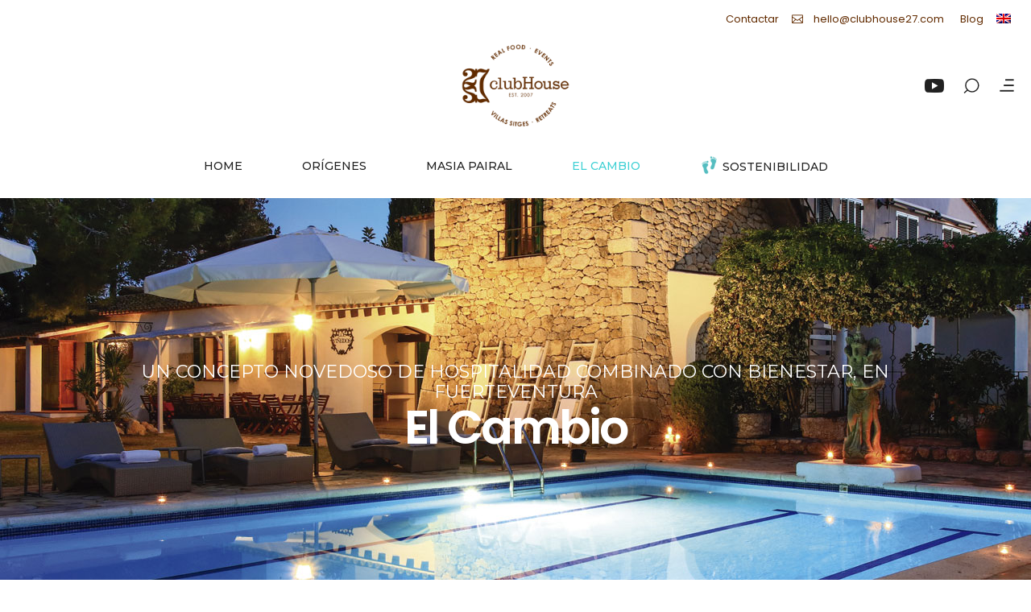

--- FILE ---
content_type: text/html; charset=UTF-8
request_url: https://www.clubhouse27.com/el-cambio/
body_size: 25816
content:
<!DOCTYPE html>
<html lang="es-ES">
<head>
	
		<meta charset="UTF-8"/>
		<link rel="profile" href="http://gmpg.org/xfn/11"/>
		
				<meta name="viewport" content="width=device-width,initial-scale=1,user-scalable=yes">
		<script>!function(e,c){e[c]=e[c]+(e[c]&&" ")+"quform-js"}(document.documentElement,"className");</script><script type="application/javascript">var qodefToursAjaxURL = "https://www.clubhouse27.com/wp-admin/admin-ajax.php"</script><meta name='robots' content='index, follow, max-image-preview:large, max-snippet:-1, max-video-preview:-1' />
	<style>img:is([sizes="auto" i], [sizes^="auto," i]) { contain-intrinsic-size: 3000px 1500px }</style>
	<link rel="alternate" hreflang="es" href="https://www.clubhouse27.com/el-cambio/" />
<link rel="alternate" hreflang="en" href="https://www.clubhouse27.com/en/the-change/" />
<link rel="alternate" hreflang="x-default" href="https://www.clubhouse27.com/el-cambio/" />

	<!-- This site is optimized with the Yoast SEO plugin v26.7 - https://yoast.com/wordpress/plugins/seo/ -->
	<title>El Cambio - ClubHouse27</title>
	<link rel="canonical" href="https://www.clubhouse27.com/el-cambio/" />
	<meta property="og:locale" content="es_ES" />
	<meta property="og:type" content="article" />
	<meta property="og:title" content="El Cambio - ClubHouse27" />
	<meta property="og:url" content="https://www.clubhouse27.com/el-cambio/" />
	<meta property="og:site_name" content="ClubHouse27" />
	<meta property="article:modified_time" content="2024-02-26T17:16:41+00:00" />
	<meta name="twitter:card" content="summary_large_image" />
	<meta name="twitter:label1" content="Tiempo de lectura" />
	<meta name="twitter:data1" content="3 minutos" />
	<script type="application/ld+json" class="yoast-schema-graph">{"@context":"https://schema.org","@graph":[{"@type":"WebPage","@id":"https://www.clubhouse27.com/el-cambio/","url":"https://www.clubhouse27.com/el-cambio/","name":"El Cambio - ClubHouse27","isPartOf":{"@id":"https://www.clubhouse27.com/#website"},"datePublished":"2024-02-26T17:15:13+00:00","dateModified":"2024-02-26T17:16:41+00:00","breadcrumb":{"@id":"https://www.clubhouse27.com/el-cambio/#breadcrumb"},"inLanguage":"es","potentialAction":[{"@type":"ReadAction","target":["https://www.clubhouse27.com/el-cambio/"]}]},{"@type":"BreadcrumbList","@id":"https://www.clubhouse27.com/el-cambio/#breadcrumb","itemListElement":[{"@type":"ListItem","position":1,"name":"Portada","item":"https://www.clubhouse27.com/"},{"@type":"ListItem","position":2,"name":"El Cambio"}]},{"@type":"WebSite","@id":"https://www.clubhouse27.com/#website","url":"https://www.clubhouse27.com/","name":"ClubHouse27","description":"","potentialAction":[{"@type":"SearchAction","target":{"@type":"EntryPoint","urlTemplate":"https://www.clubhouse27.com/?s={search_term_string}"},"query-input":{"@type":"PropertyValueSpecification","valueRequired":true,"valueName":"search_term_string"}}],"inLanguage":"es"}]}</script>
	<!-- / Yoast SEO plugin. -->


<link rel='dns-prefetch' href='//maps.googleapis.com' />
<link rel='dns-prefetch' href='//fonts.googleapis.com' />
<link rel="alternate" type="application/rss+xml" title="ClubHouse27 &raquo; Feed" href="https://www.clubhouse27.com/feed/" />
<link rel="alternate" type="application/rss+xml" title="ClubHouse27 &raquo; Feed de los comentarios" href="https://www.clubhouse27.com/comments/feed/" />
<script type="text/javascript">
/* <![CDATA[ */
window._wpemojiSettings = {"baseUrl":"https:\/\/s.w.org\/images\/core\/emoji\/16.0.1\/72x72\/","ext":".png","svgUrl":"https:\/\/s.w.org\/images\/core\/emoji\/16.0.1\/svg\/","svgExt":".svg","source":{"concatemoji":"https:\/\/www.clubhouse27.com\/wp-includes\/js\/wp-emoji-release.min.js?ver=6.8.3"}};
/*! This file is auto-generated */
!function(s,n){var o,i,e;function c(e){try{var t={supportTests:e,timestamp:(new Date).valueOf()};sessionStorage.setItem(o,JSON.stringify(t))}catch(e){}}function p(e,t,n){e.clearRect(0,0,e.canvas.width,e.canvas.height),e.fillText(t,0,0);var t=new Uint32Array(e.getImageData(0,0,e.canvas.width,e.canvas.height).data),a=(e.clearRect(0,0,e.canvas.width,e.canvas.height),e.fillText(n,0,0),new Uint32Array(e.getImageData(0,0,e.canvas.width,e.canvas.height).data));return t.every(function(e,t){return e===a[t]})}function u(e,t){e.clearRect(0,0,e.canvas.width,e.canvas.height),e.fillText(t,0,0);for(var n=e.getImageData(16,16,1,1),a=0;a<n.data.length;a++)if(0!==n.data[a])return!1;return!0}function f(e,t,n,a){switch(t){case"flag":return n(e,"\ud83c\udff3\ufe0f\u200d\u26a7\ufe0f","\ud83c\udff3\ufe0f\u200b\u26a7\ufe0f")?!1:!n(e,"\ud83c\udde8\ud83c\uddf6","\ud83c\udde8\u200b\ud83c\uddf6")&&!n(e,"\ud83c\udff4\udb40\udc67\udb40\udc62\udb40\udc65\udb40\udc6e\udb40\udc67\udb40\udc7f","\ud83c\udff4\u200b\udb40\udc67\u200b\udb40\udc62\u200b\udb40\udc65\u200b\udb40\udc6e\u200b\udb40\udc67\u200b\udb40\udc7f");case"emoji":return!a(e,"\ud83e\udedf")}return!1}function g(e,t,n,a){var r="undefined"!=typeof WorkerGlobalScope&&self instanceof WorkerGlobalScope?new OffscreenCanvas(300,150):s.createElement("canvas"),o=r.getContext("2d",{willReadFrequently:!0}),i=(o.textBaseline="top",o.font="600 32px Arial",{});return e.forEach(function(e){i[e]=t(o,e,n,a)}),i}function t(e){var t=s.createElement("script");t.src=e,t.defer=!0,s.head.appendChild(t)}"undefined"!=typeof Promise&&(o="wpEmojiSettingsSupports",i=["flag","emoji"],n.supports={everything:!0,everythingExceptFlag:!0},e=new Promise(function(e){s.addEventListener("DOMContentLoaded",e,{once:!0})}),new Promise(function(t){var n=function(){try{var e=JSON.parse(sessionStorage.getItem(o));if("object"==typeof e&&"number"==typeof e.timestamp&&(new Date).valueOf()<e.timestamp+604800&&"object"==typeof e.supportTests)return e.supportTests}catch(e){}return null}();if(!n){if("undefined"!=typeof Worker&&"undefined"!=typeof OffscreenCanvas&&"undefined"!=typeof URL&&URL.createObjectURL&&"undefined"!=typeof Blob)try{var e="postMessage("+g.toString()+"("+[JSON.stringify(i),f.toString(),p.toString(),u.toString()].join(",")+"));",a=new Blob([e],{type:"text/javascript"}),r=new Worker(URL.createObjectURL(a),{name:"wpTestEmojiSupports"});return void(r.onmessage=function(e){c(n=e.data),r.terminate(),t(n)})}catch(e){}c(n=g(i,f,p,u))}t(n)}).then(function(e){for(var t in e)n.supports[t]=e[t],n.supports.everything=n.supports.everything&&n.supports[t],"flag"!==t&&(n.supports.everythingExceptFlag=n.supports.everythingExceptFlag&&n.supports[t]);n.supports.everythingExceptFlag=n.supports.everythingExceptFlag&&!n.supports.flag,n.DOMReady=!1,n.readyCallback=function(){n.DOMReady=!0}}).then(function(){return e}).then(function(){var e;n.supports.everything||(n.readyCallback(),(e=n.source||{}).concatemoji?t(e.concatemoji):e.wpemoji&&e.twemoji&&(t(e.twemoji),t(e.wpemoji)))}))}((window,document),window._wpemojiSettings);
/* ]]> */
</script>
<style id='wp-emoji-styles-inline-css' type='text/css'>

	img.wp-smiley, img.emoji {
		display: inline !important;
		border: none !important;
		box-shadow: none !important;
		height: 1em !important;
		width: 1em !important;
		margin: 0 0.07em !important;
		vertical-align: -0.1em !important;
		background: none !important;
		padding: 0 !important;
	}
</style>
<link rel='stylesheet' id='wp-block-library-css' href='https://www.clubhouse27.com/wp-includes/css/dist/block-library/style.min.css?ver=6.8.3' type='text/css' media='all' />
<style id='classic-theme-styles-inline-css' type='text/css'>
/*! This file is auto-generated */
.wp-block-button__link{color:#fff;background-color:#32373c;border-radius:9999px;box-shadow:none;text-decoration:none;padding:calc(.667em + 2px) calc(1.333em + 2px);font-size:1.125em}.wp-block-file__button{background:#32373c;color:#fff;text-decoration:none}
</style>
<style id='joinchat-button-style-inline-css' type='text/css'>
.wp-block-joinchat-button{border:none!important;text-align:center}.wp-block-joinchat-button figure{display:table;margin:0 auto;padding:0}.wp-block-joinchat-button figcaption{font:normal normal 400 .6em/2em var(--wp--preset--font-family--system-font,sans-serif);margin:0;padding:0}.wp-block-joinchat-button .joinchat-button__qr{background-color:#fff;border:6px solid #25d366;border-radius:30px;box-sizing:content-box;display:block;height:200px;margin:auto;overflow:hidden;padding:10px;width:200px}.wp-block-joinchat-button .joinchat-button__qr canvas,.wp-block-joinchat-button .joinchat-button__qr img{display:block;margin:auto}.wp-block-joinchat-button .joinchat-button__link{align-items:center;background-color:#25d366;border:6px solid #25d366;border-radius:30px;display:inline-flex;flex-flow:row nowrap;justify-content:center;line-height:1.25em;margin:0 auto;text-decoration:none}.wp-block-joinchat-button .joinchat-button__link:before{background:transparent var(--joinchat-ico) no-repeat center;background-size:100%;content:"";display:block;height:1.5em;margin:-.75em .75em -.75em 0;width:1.5em}.wp-block-joinchat-button figure+.joinchat-button__link{margin-top:10px}@media (orientation:landscape)and (min-height:481px),(orientation:portrait)and (min-width:481px){.wp-block-joinchat-button.joinchat-button--qr-only figure+.joinchat-button__link{display:none}}@media (max-width:480px),(orientation:landscape)and (max-height:480px){.wp-block-joinchat-button figure{display:none}}

</style>
<style id='global-styles-inline-css' type='text/css'>
:root{--wp--preset--aspect-ratio--square: 1;--wp--preset--aspect-ratio--4-3: 4/3;--wp--preset--aspect-ratio--3-4: 3/4;--wp--preset--aspect-ratio--3-2: 3/2;--wp--preset--aspect-ratio--2-3: 2/3;--wp--preset--aspect-ratio--16-9: 16/9;--wp--preset--aspect-ratio--9-16: 9/16;--wp--preset--color--black: #000000;--wp--preset--color--cyan-bluish-gray: #abb8c3;--wp--preset--color--white: #ffffff;--wp--preset--color--pale-pink: #f78da7;--wp--preset--color--vivid-red: #cf2e2e;--wp--preset--color--luminous-vivid-orange: #ff6900;--wp--preset--color--luminous-vivid-amber: #fcb900;--wp--preset--color--light-green-cyan: #7bdcb5;--wp--preset--color--vivid-green-cyan: #00d084;--wp--preset--color--pale-cyan-blue: #8ed1fc;--wp--preset--color--vivid-cyan-blue: #0693e3;--wp--preset--color--vivid-purple: #9b51e0;--wp--preset--gradient--vivid-cyan-blue-to-vivid-purple: linear-gradient(135deg,rgba(6,147,227,1) 0%,rgb(155,81,224) 100%);--wp--preset--gradient--light-green-cyan-to-vivid-green-cyan: linear-gradient(135deg,rgb(122,220,180) 0%,rgb(0,208,130) 100%);--wp--preset--gradient--luminous-vivid-amber-to-luminous-vivid-orange: linear-gradient(135deg,rgba(252,185,0,1) 0%,rgba(255,105,0,1) 100%);--wp--preset--gradient--luminous-vivid-orange-to-vivid-red: linear-gradient(135deg,rgba(255,105,0,1) 0%,rgb(207,46,46) 100%);--wp--preset--gradient--very-light-gray-to-cyan-bluish-gray: linear-gradient(135deg,rgb(238,238,238) 0%,rgb(169,184,195) 100%);--wp--preset--gradient--cool-to-warm-spectrum: linear-gradient(135deg,rgb(74,234,220) 0%,rgb(151,120,209) 20%,rgb(207,42,186) 40%,rgb(238,44,130) 60%,rgb(251,105,98) 80%,rgb(254,248,76) 100%);--wp--preset--gradient--blush-light-purple: linear-gradient(135deg,rgb(255,206,236) 0%,rgb(152,150,240) 100%);--wp--preset--gradient--blush-bordeaux: linear-gradient(135deg,rgb(254,205,165) 0%,rgb(254,45,45) 50%,rgb(107,0,62) 100%);--wp--preset--gradient--luminous-dusk: linear-gradient(135deg,rgb(255,203,112) 0%,rgb(199,81,192) 50%,rgb(65,88,208) 100%);--wp--preset--gradient--pale-ocean: linear-gradient(135deg,rgb(255,245,203) 0%,rgb(182,227,212) 50%,rgb(51,167,181) 100%);--wp--preset--gradient--electric-grass: linear-gradient(135deg,rgb(202,248,128) 0%,rgb(113,206,126) 100%);--wp--preset--gradient--midnight: linear-gradient(135deg,rgb(2,3,129) 0%,rgb(40,116,252) 100%);--wp--preset--font-size--small: 13px;--wp--preset--font-size--medium: 20px;--wp--preset--font-size--large: 36px;--wp--preset--font-size--x-large: 42px;--wp--preset--spacing--20: 0.44rem;--wp--preset--spacing--30: 0.67rem;--wp--preset--spacing--40: 1rem;--wp--preset--spacing--50: 1.5rem;--wp--preset--spacing--60: 2.25rem;--wp--preset--spacing--70: 3.38rem;--wp--preset--spacing--80: 5.06rem;--wp--preset--shadow--natural: 6px 6px 9px rgba(0, 0, 0, 0.2);--wp--preset--shadow--deep: 12px 12px 50px rgba(0, 0, 0, 0.4);--wp--preset--shadow--sharp: 6px 6px 0px rgba(0, 0, 0, 0.2);--wp--preset--shadow--outlined: 6px 6px 0px -3px rgba(255, 255, 255, 1), 6px 6px rgba(0, 0, 0, 1);--wp--preset--shadow--crisp: 6px 6px 0px rgba(0, 0, 0, 1);}:where(.is-layout-flex){gap: 0.5em;}:where(.is-layout-grid){gap: 0.5em;}body .is-layout-flex{display: flex;}.is-layout-flex{flex-wrap: wrap;align-items: center;}.is-layout-flex > :is(*, div){margin: 0;}body .is-layout-grid{display: grid;}.is-layout-grid > :is(*, div){margin: 0;}:where(.wp-block-columns.is-layout-flex){gap: 2em;}:where(.wp-block-columns.is-layout-grid){gap: 2em;}:where(.wp-block-post-template.is-layout-flex){gap: 1.25em;}:where(.wp-block-post-template.is-layout-grid){gap: 1.25em;}.has-black-color{color: var(--wp--preset--color--black) !important;}.has-cyan-bluish-gray-color{color: var(--wp--preset--color--cyan-bluish-gray) !important;}.has-white-color{color: var(--wp--preset--color--white) !important;}.has-pale-pink-color{color: var(--wp--preset--color--pale-pink) !important;}.has-vivid-red-color{color: var(--wp--preset--color--vivid-red) !important;}.has-luminous-vivid-orange-color{color: var(--wp--preset--color--luminous-vivid-orange) !important;}.has-luminous-vivid-amber-color{color: var(--wp--preset--color--luminous-vivid-amber) !important;}.has-light-green-cyan-color{color: var(--wp--preset--color--light-green-cyan) !important;}.has-vivid-green-cyan-color{color: var(--wp--preset--color--vivid-green-cyan) !important;}.has-pale-cyan-blue-color{color: var(--wp--preset--color--pale-cyan-blue) !important;}.has-vivid-cyan-blue-color{color: var(--wp--preset--color--vivid-cyan-blue) !important;}.has-vivid-purple-color{color: var(--wp--preset--color--vivid-purple) !important;}.has-black-background-color{background-color: var(--wp--preset--color--black) !important;}.has-cyan-bluish-gray-background-color{background-color: var(--wp--preset--color--cyan-bluish-gray) !important;}.has-white-background-color{background-color: var(--wp--preset--color--white) !important;}.has-pale-pink-background-color{background-color: var(--wp--preset--color--pale-pink) !important;}.has-vivid-red-background-color{background-color: var(--wp--preset--color--vivid-red) !important;}.has-luminous-vivid-orange-background-color{background-color: var(--wp--preset--color--luminous-vivid-orange) !important;}.has-luminous-vivid-amber-background-color{background-color: var(--wp--preset--color--luminous-vivid-amber) !important;}.has-light-green-cyan-background-color{background-color: var(--wp--preset--color--light-green-cyan) !important;}.has-vivid-green-cyan-background-color{background-color: var(--wp--preset--color--vivid-green-cyan) !important;}.has-pale-cyan-blue-background-color{background-color: var(--wp--preset--color--pale-cyan-blue) !important;}.has-vivid-cyan-blue-background-color{background-color: var(--wp--preset--color--vivid-cyan-blue) !important;}.has-vivid-purple-background-color{background-color: var(--wp--preset--color--vivid-purple) !important;}.has-black-border-color{border-color: var(--wp--preset--color--black) !important;}.has-cyan-bluish-gray-border-color{border-color: var(--wp--preset--color--cyan-bluish-gray) !important;}.has-white-border-color{border-color: var(--wp--preset--color--white) !important;}.has-pale-pink-border-color{border-color: var(--wp--preset--color--pale-pink) !important;}.has-vivid-red-border-color{border-color: var(--wp--preset--color--vivid-red) !important;}.has-luminous-vivid-orange-border-color{border-color: var(--wp--preset--color--luminous-vivid-orange) !important;}.has-luminous-vivid-amber-border-color{border-color: var(--wp--preset--color--luminous-vivid-amber) !important;}.has-light-green-cyan-border-color{border-color: var(--wp--preset--color--light-green-cyan) !important;}.has-vivid-green-cyan-border-color{border-color: var(--wp--preset--color--vivid-green-cyan) !important;}.has-pale-cyan-blue-border-color{border-color: var(--wp--preset--color--pale-cyan-blue) !important;}.has-vivid-cyan-blue-border-color{border-color: var(--wp--preset--color--vivid-cyan-blue) !important;}.has-vivid-purple-border-color{border-color: var(--wp--preset--color--vivid-purple) !important;}.has-vivid-cyan-blue-to-vivid-purple-gradient-background{background: var(--wp--preset--gradient--vivid-cyan-blue-to-vivid-purple) !important;}.has-light-green-cyan-to-vivid-green-cyan-gradient-background{background: var(--wp--preset--gradient--light-green-cyan-to-vivid-green-cyan) !important;}.has-luminous-vivid-amber-to-luminous-vivid-orange-gradient-background{background: var(--wp--preset--gradient--luminous-vivid-amber-to-luminous-vivid-orange) !important;}.has-luminous-vivid-orange-to-vivid-red-gradient-background{background: var(--wp--preset--gradient--luminous-vivid-orange-to-vivid-red) !important;}.has-very-light-gray-to-cyan-bluish-gray-gradient-background{background: var(--wp--preset--gradient--very-light-gray-to-cyan-bluish-gray) !important;}.has-cool-to-warm-spectrum-gradient-background{background: var(--wp--preset--gradient--cool-to-warm-spectrum) !important;}.has-blush-light-purple-gradient-background{background: var(--wp--preset--gradient--blush-light-purple) !important;}.has-blush-bordeaux-gradient-background{background: var(--wp--preset--gradient--blush-bordeaux) !important;}.has-luminous-dusk-gradient-background{background: var(--wp--preset--gradient--luminous-dusk) !important;}.has-pale-ocean-gradient-background{background: var(--wp--preset--gradient--pale-ocean) !important;}.has-electric-grass-gradient-background{background: var(--wp--preset--gradient--electric-grass) !important;}.has-midnight-gradient-background{background: var(--wp--preset--gradient--midnight) !important;}.has-small-font-size{font-size: var(--wp--preset--font-size--small) !important;}.has-medium-font-size{font-size: var(--wp--preset--font-size--medium) !important;}.has-large-font-size{font-size: var(--wp--preset--font-size--large) !important;}.has-x-large-font-size{font-size: var(--wp--preset--font-size--x-large) !important;}
:where(.wp-block-post-template.is-layout-flex){gap: 1.25em;}:where(.wp-block-post-template.is-layout-grid){gap: 1.25em;}
:where(.wp-block-columns.is-layout-flex){gap: 2em;}:where(.wp-block-columns.is-layout-grid){gap: 2em;}
:root :where(.wp-block-pullquote){font-size: 1.5em;line-height: 1.6;}
</style>
<link rel='stylesheet' id='setsail-select-modules-css' href='https://www.clubhouse27.com/wp-content/themes/setsail/assets/css/modules.min.css?ver=6.8.3' type='text/css' media='all' />
<link rel='stylesheet' id='setsail-tours-style-css' href='https://www.clubhouse27.com/wp-content/plugins/setsail-tours/assets/css/tours.min.css?ver=6.8.3' type='text/css' media='all' />
<link rel='stylesheet' id='setsail-select-modules-responsive-css' href='https://www.clubhouse27.com/wp-content/themes/setsail/assets/css/modules-responsive.min.css?ver=6.8.3' type='text/css' media='all' />
<link rel='stylesheet' id='setsail-tours-responsive-style-css' href='https://www.clubhouse27.com/wp-content/plugins/setsail-tours/assets/css/tours-responsive.min.css?ver=6.8.3' type='text/css' media='all' />
<link rel='stylesheet' id='nouislider-css' href='https://www.clubhouse27.com/wp-content/plugins/setsail-tours/assets/css/nouislider.min.css?ver=6.8.3' type='text/css' media='all' />
<link rel='stylesheet' id='quform-css' href='https://www.clubhouse27.com/wp-content/plugins/quform/cache/quform.css?ver=1758045482' type='text/css' media='all' />
<link rel='stylesheet' id='setsail-select-default-style-css' href='https://www.clubhouse27.com/wp-content/themes/setsail/style.css?ver=6.8.3' type='text/css' media='all' />
<link rel='stylesheet' id='setsail-select-child-style-css' href='https://www.clubhouse27.com/wp-content/themes/setsail-child/style.css?ver=6.8.3' type='text/css' media='all' />
<link rel='stylesheet' id='qodef-dripicons-css' href='https://www.clubhouse27.com/wp-content/themes/setsail/framework/lib/icons-pack/dripicons/dripicons.css?ver=6.8.3' type='text/css' media='all' />
<link rel='stylesheet' id='qodef-font_elegant-css' href='https://www.clubhouse27.com/wp-content/themes/setsail/framework/lib/icons-pack/elegant-icons/style.min.css?ver=6.8.3' type='text/css' media='all' />
<link rel='stylesheet' id='qodef-font_awesome-css' href='https://www.clubhouse27.com/wp-content/themes/setsail/framework/lib/icons-pack/font-awesome/css/fontawesome-all.min.css?ver=6.8.3' type='text/css' media='all' />
<link rel='stylesheet' id='qodef-ion_icons-css' href='https://www.clubhouse27.com/wp-content/themes/setsail/framework/lib/icons-pack/ion-icons/css/ionicons.min.css?ver=6.8.3' type='text/css' media='all' />
<link rel='stylesheet' id='qodef-linea_icons-css' href='https://www.clubhouse27.com/wp-content/themes/setsail/framework/lib/icons-pack/linea-icons/style.css?ver=6.8.3' type='text/css' media='all' />
<link rel='stylesheet' id='qodef-linear_icons-css' href='https://www.clubhouse27.com/wp-content/themes/setsail/framework/lib/icons-pack/linear-icons/style.css?ver=6.8.3' type='text/css' media='all' />
<link rel='stylesheet' id='qodef-simple_line_icons-css' href='https://www.clubhouse27.com/wp-content/themes/setsail/framework/lib/icons-pack/simple-line-icons/simple-line-icons.css?ver=6.8.3' type='text/css' media='all' />
<link rel='stylesheet' id='mediaelement-css' href='https://www.clubhouse27.com/wp-includes/js/mediaelement/mediaelementplayer-legacy.min.css?ver=4.2.17' type='text/css' media='all' />
<link rel='stylesheet' id='wp-mediaelement-css' href='https://www.clubhouse27.com/wp-includes/js/mediaelement/wp-mediaelement.min.css?ver=6.8.3' type='text/css' media='all' />
<link rel='stylesheet' id='setsail-select-style-handle-google-fonts-css' href='https://fonts.googleapis.com/css?family=Poppins%3A300%2C400%2C500%2C600%2C700%2C800%7CCatamaran%3A300%2C400%2C500%2C600%2C700%2C800%7CSatisfy%3A300%2C400%2C500%2C600%2C700%2C800%7CDomine%3A300%2C400%2C500%2C600%2C700%2C800%7CMontserrat%3A300%2C400%2C500%2C600%2C700%2C800&#038;subset=latin-ext&#038;ver=1.0.0' type='text/css' media='all' />
<link rel='stylesheet' id='setsail-core-dashboard-style-css' href='https://www.clubhouse27.com/wp-content/plugins/setsail-core/core-dashboard/assets/css/core-dashboard.min.css?ver=6.8.3' type='text/css' media='all' />
<link rel='stylesheet' id='marvelous-style-css' href='https://www.clubhouse27.com/wp-content/plugins/assets/css/marvelous-hover.css?ver=2.0.9' type='text/css' media='' />
<link rel='stylesheet' id='js_composer_front-css' href='https://www.clubhouse27.com/wp-content/plugins/js_composer/assets/css/js_composer.min.css?ver=8.7.1' type='text/css' media='all' />
<link rel='stylesheet' id='moove_gdpr_frontend-css' href='https://www.clubhouse27.com/wp-content/plugins/gdpr-cookie-compliance/dist/styles/gdpr-main-nf.css?ver=5.0.9' type='text/css' media='all' />
<style id='moove_gdpr_frontend-inline-css' type='text/css'>
				#moove_gdpr_cookie_modal .moove-gdpr-modal-content .moove-gdpr-tab-main h3.tab-title, 
				#moove_gdpr_cookie_modal .moove-gdpr-modal-content .moove-gdpr-tab-main span.tab-title,
				#moove_gdpr_cookie_modal .moove-gdpr-modal-content .moove-gdpr-modal-left-content #moove-gdpr-menu li a, 
				#moove_gdpr_cookie_modal .moove-gdpr-modal-content .moove-gdpr-modal-left-content #moove-gdpr-menu li button,
				#moove_gdpr_cookie_modal .moove-gdpr-modal-content .moove-gdpr-modal-left-content .moove-gdpr-branding-cnt a,
				#moove_gdpr_cookie_modal .moove-gdpr-modal-content .moove-gdpr-modal-footer-content .moove-gdpr-button-holder a.mgbutton, 
				#moove_gdpr_cookie_modal .moove-gdpr-modal-content .moove-gdpr-modal-footer-content .moove-gdpr-button-holder button.mgbutton,
				#moove_gdpr_cookie_modal .cookie-switch .cookie-slider:after, 
				#moove_gdpr_cookie_modal .cookie-switch .slider:after, 
				#moove_gdpr_cookie_modal .switch .cookie-slider:after, 
				#moove_gdpr_cookie_modal .switch .slider:after,
				#moove_gdpr_cookie_info_bar .moove-gdpr-info-bar-container .moove-gdpr-info-bar-content p, 
				#moove_gdpr_cookie_info_bar .moove-gdpr-info-bar-container .moove-gdpr-info-bar-content p a,
				#moove_gdpr_cookie_info_bar .moove-gdpr-info-bar-container .moove-gdpr-info-bar-content a.mgbutton, 
				#moove_gdpr_cookie_info_bar .moove-gdpr-info-bar-container .moove-gdpr-info-bar-content button.mgbutton,
				#moove_gdpr_cookie_modal .moove-gdpr-modal-content .moove-gdpr-tab-main .moove-gdpr-tab-main-content h1, 
				#moove_gdpr_cookie_modal .moove-gdpr-modal-content .moove-gdpr-tab-main .moove-gdpr-tab-main-content h2, 
				#moove_gdpr_cookie_modal .moove-gdpr-modal-content .moove-gdpr-tab-main .moove-gdpr-tab-main-content h3, 
				#moove_gdpr_cookie_modal .moove-gdpr-modal-content .moove-gdpr-tab-main .moove-gdpr-tab-main-content h4, 
				#moove_gdpr_cookie_modal .moove-gdpr-modal-content .moove-gdpr-tab-main .moove-gdpr-tab-main-content h5, 
				#moove_gdpr_cookie_modal .moove-gdpr-modal-content .moove-gdpr-tab-main .moove-gdpr-tab-main-content h6,
				#moove_gdpr_cookie_modal .moove-gdpr-modal-content.moove_gdpr_modal_theme_v2 .moove-gdpr-modal-title .tab-title,
				#moove_gdpr_cookie_modal .moove-gdpr-modal-content.moove_gdpr_modal_theme_v2 .moove-gdpr-tab-main h3.tab-title, 
				#moove_gdpr_cookie_modal .moove-gdpr-modal-content.moove_gdpr_modal_theme_v2 .moove-gdpr-tab-main span.tab-title,
				#moove_gdpr_cookie_modal .moove-gdpr-modal-content.moove_gdpr_modal_theme_v2 .moove-gdpr-branding-cnt a {
					font-weight: inherit				}
			#moove_gdpr_cookie_modal,#moove_gdpr_cookie_info_bar,.gdpr_cookie_settings_shortcode_content{font-family:inherit}#moove_gdpr_save_popup_settings_button{background-color:#373737;color:#fff}#moove_gdpr_save_popup_settings_button:hover{background-color:#000}#moove_gdpr_cookie_info_bar .moove-gdpr-info-bar-container .moove-gdpr-info-bar-content a.mgbutton,#moove_gdpr_cookie_info_bar .moove-gdpr-info-bar-container .moove-gdpr-info-bar-content button.mgbutton{background-color:#3389d7}#moove_gdpr_cookie_modal .moove-gdpr-modal-content .moove-gdpr-modal-footer-content .moove-gdpr-button-holder a.mgbutton,#moove_gdpr_cookie_modal .moove-gdpr-modal-content .moove-gdpr-modal-footer-content .moove-gdpr-button-holder button.mgbutton,.gdpr_cookie_settings_shortcode_content .gdpr-shr-button.button-green{background-color:#3389d7;border-color:#3389d7}#moove_gdpr_cookie_modal .moove-gdpr-modal-content .moove-gdpr-modal-footer-content .moove-gdpr-button-holder a.mgbutton:hover,#moove_gdpr_cookie_modal .moove-gdpr-modal-content .moove-gdpr-modal-footer-content .moove-gdpr-button-holder button.mgbutton:hover,.gdpr_cookie_settings_shortcode_content .gdpr-shr-button.button-green:hover{background-color:#fff;color:#3389d7}#moove_gdpr_cookie_modal .moove-gdpr-modal-content .moove-gdpr-modal-close i,#moove_gdpr_cookie_modal .moove-gdpr-modal-content .moove-gdpr-modal-close span.gdpr-icon{background-color:#3389d7;border:1px solid #3389d7}#moove_gdpr_cookie_info_bar span.moove-gdpr-infobar-allow-all.focus-g,#moove_gdpr_cookie_info_bar span.moove-gdpr-infobar-allow-all:focus,#moove_gdpr_cookie_info_bar button.moove-gdpr-infobar-allow-all.focus-g,#moove_gdpr_cookie_info_bar button.moove-gdpr-infobar-allow-all:focus,#moove_gdpr_cookie_info_bar span.moove-gdpr-infobar-reject-btn.focus-g,#moove_gdpr_cookie_info_bar span.moove-gdpr-infobar-reject-btn:focus,#moove_gdpr_cookie_info_bar button.moove-gdpr-infobar-reject-btn.focus-g,#moove_gdpr_cookie_info_bar button.moove-gdpr-infobar-reject-btn:focus,#moove_gdpr_cookie_info_bar span.change-settings-button.focus-g,#moove_gdpr_cookie_info_bar span.change-settings-button:focus,#moove_gdpr_cookie_info_bar button.change-settings-button.focus-g,#moove_gdpr_cookie_info_bar button.change-settings-button:focus{-webkit-box-shadow:0 0 1px 3px #3389d7;-moz-box-shadow:0 0 1px 3px #3389d7;box-shadow:0 0 1px 3px #3389d7}#moove_gdpr_cookie_modal .moove-gdpr-modal-content .moove-gdpr-modal-close i:hover,#moove_gdpr_cookie_modal .moove-gdpr-modal-content .moove-gdpr-modal-close span.gdpr-icon:hover,#moove_gdpr_cookie_info_bar span[data-href]>u.change-settings-button{color:#3389d7}#moove_gdpr_cookie_modal .moove-gdpr-modal-content .moove-gdpr-modal-left-content #moove-gdpr-menu li.menu-item-selected a span.gdpr-icon,#moove_gdpr_cookie_modal .moove-gdpr-modal-content .moove-gdpr-modal-left-content #moove-gdpr-menu li.menu-item-selected button span.gdpr-icon{color:inherit}#moove_gdpr_cookie_modal .moove-gdpr-modal-content .moove-gdpr-modal-left-content #moove-gdpr-menu li a span.gdpr-icon,#moove_gdpr_cookie_modal .moove-gdpr-modal-content .moove-gdpr-modal-left-content #moove-gdpr-menu li button span.gdpr-icon{color:inherit}#moove_gdpr_cookie_modal .gdpr-acc-link{line-height:0;font-size:0;color:transparent;position:absolute}#moove_gdpr_cookie_modal .moove-gdpr-modal-content .moove-gdpr-modal-close:hover i,#moove_gdpr_cookie_modal .moove-gdpr-modal-content .moove-gdpr-modal-left-content #moove-gdpr-menu li a,#moove_gdpr_cookie_modal .moove-gdpr-modal-content .moove-gdpr-modal-left-content #moove-gdpr-menu li button,#moove_gdpr_cookie_modal .moove-gdpr-modal-content .moove-gdpr-modal-left-content #moove-gdpr-menu li button i,#moove_gdpr_cookie_modal .moove-gdpr-modal-content .moove-gdpr-modal-left-content #moove-gdpr-menu li a i,#moove_gdpr_cookie_modal .moove-gdpr-modal-content .moove-gdpr-tab-main .moove-gdpr-tab-main-content a:hover,#moove_gdpr_cookie_info_bar.moove-gdpr-dark-scheme .moove-gdpr-info-bar-container .moove-gdpr-info-bar-content a.mgbutton:hover,#moove_gdpr_cookie_info_bar.moove-gdpr-dark-scheme .moove-gdpr-info-bar-container .moove-gdpr-info-bar-content button.mgbutton:hover,#moove_gdpr_cookie_info_bar.moove-gdpr-dark-scheme .moove-gdpr-info-bar-container .moove-gdpr-info-bar-content a:hover,#moove_gdpr_cookie_info_bar.moove-gdpr-dark-scheme .moove-gdpr-info-bar-container .moove-gdpr-info-bar-content button:hover,#moove_gdpr_cookie_info_bar.moove-gdpr-dark-scheme .moove-gdpr-info-bar-container .moove-gdpr-info-bar-content span.change-settings-button:hover,#moove_gdpr_cookie_info_bar.moove-gdpr-dark-scheme .moove-gdpr-info-bar-container .moove-gdpr-info-bar-content button.change-settings-button:hover,#moove_gdpr_cookie_info_bar.moove-gdpr-dark-scheme .moove-gdpr-info-bar-container .moove-gdpr-info-bar-content u.change-settings-button:hover,#moove_gdpr_cookie_info_bar span[data-href]>u.change-settings-button,#moove_gdpr_cookie_info_bar.moove-gdpr-dark-scheme .moove-gdpr-info-bar-container .moove-gdpr-info-bar-content a.mgbutton.focus-g,#moove_gdpr_cookie_info_bar.moove-gdpr-dark-scheme .moove-gdpr-info-bar-container .moove-gdpr-info-bar-content button.mgbutton.focus-g,#moove_gdpr_cookie_info_bar.moove-gdpr-dark-scheme .moove-gdpr-info-bar-container .moove-gdpr-info-bar-content a.focus-g,#moove_gdpr_cookie_info_bar.moove-gdpr-dark-scheme .moove-gdpr-info-bar-container .moove-gdpr-info-bar-content button.focus-g,#moove_gdpr_cookie_info_bar.moove-gdpr-dark-scheme .moove-gdpr-info-bar-container .moove-gdpr-info-bar-content a.mgbutton:focus,#moove_gdpr_cookie_info_bar.moove-gdpr-dark-scheme .moove-gdpr-info-bar-container .moove-gdpr-info-bar-content button.mgbutton:focus,#moove_gdpr_cookie_info_bar.moove-gdpr-dark-scheme .moove-gdpr-info-bar-container .moove-gdpr-info-bar-content a:focus,#moove_gdpr_cookie_info_bar.moove-gdpr-dark-scheme .moove-gdpr-info-bar-container .moove-gdpr-info-bar-content button:focus,#moove_gdpr_cookie_info_bar.moove-gdpr-dark-scheme .moove-gdpr-info-bar-container .moove-gdpr-info-bar-content span.change-settings-button.focus-g,span.change-settings-button:focus,button.change-settings-button.focus-g,button.change-settings-button:focus,#moove_gdpr_cookie_info_bar.moove-gdpr-dark-scheme .moove-gdpr-info-bar-container .moove-gdpr-info-bar-content u.change-settings-button.focus-g,#moove_gdpr_cookie_info_bar.moove-gdpr-dark-scheme .moove-gdpr-info-bar-container .moove-gdpr-info-bar-content u.change-settings-button:focus{color:#3389d7}#moove_gdpr_cookie_modal .moove-gdpr-branding.focus-g span,#moove_gdpr_cookie_modal .moove-gdpr-modal-content .moove-gdpr-tab-main a.focus-g,#moove_gdpr_cookie_modal .moove-gdpr-modal-content .moove-gdpr-tab-main .gdpr-cd-details-toggle.focus-g{color:#3389d7}#moove_gdpr_cookie_modal.gdpr_lightbox-hide{display:none}#moove_gdpr_cookie_info_bar.gdpr-full-screen-infobar .moove-gdpr-info-bar-container .moove-gdpr-info-bar-content .moove-gdpr-cookie-notice p a{color:#3389d7!important}
</style>
<link rel='stylesheet' id='gdpr_cc_addon_frontend-css' href='https://www.clubhouse27.com/wp-content/plugins/gdpr-cookie-compliance-addon/assets/css/gdpr_cc_addon.css?ver=4.0.5' type='text/css' media='all' />
<script type="text/javascript" src="https://www.clubhouse27.com/wp-includes/js/jquery/jquery.min.js?ver=3.7.1" id="jquery-core-js"></script>
<script type="text/javascript" src="https://www.clubhouse27.com/wp-includes/js/jquery/jquery-migrate.min.js?ver=3.4.1" id="jquery-migrate-js"></script>
<script type="text/javascript" id="wpml-cookie-js-extra">
/* <![CDATA[ */
var wpml_cookies = {"wp-wpml_current_language":{"value":"es","expires":1,"path":"\/"}};
var wpml_cookies = {"wp-wpml_current_language":{"value":"es","expires":1,"path":"\/"}};
/* ]]> */
</script>
<script type="text/javascript" src="https://www.clubhouse27.com/wp-content/plugins/sitepress-multilingual-cms/res/js/cookies/language-cookie.js?ver=486900" id="wpml-cookie-js" defer="defer" data-wp-strategy="defer"></script>
<script></script><link rel="https://api.w.org/" href="https://www.clubhouse27.com/wp-json/" /><link rel="alternate" title="JSON" type="application/json" href="https://www.clubhouse27.com/wp-json/wp/v2/pages/56906" /><link rel="EditURI" type="application/rsd+xml" title="RSD" href="https://www.clubhouse27.com/xmlrpc.php?rsd" />
<meta name="generator" content="WordPress 6.8.3" />
<link rel='shortlink' href='https://www.clubhouse27.com/?p=56906' />
<link rel="alternate" title="oEmbed (JSON)" type="application/json+oembed" href="https://www.clubhouse27.com/wp-json/oembed/1.0/embed?url=https%3A%2F%2Fwww.clubhouse27.com%2Fel-cambio%2F" />
<link rel="alternate" title="oEmbed (XML)" type="text/xml+oembed" href="https://www.clubhouse27.com/wp-json/oembed/1.0/embed?url=https%3A%2F%2Fwww.clubhouse27.com%2Fel-cambio%2F&#038;format=xml" />
<meta name="generator" content="WPML ver:4.8.6 stt:1,2;" />
								<script>
					// Define dataLayer and the gtag function.
					window.dataLayer = window.dataLayer || [];
					function gtag(){dataLayer.push(arguments);}

					// Set default consent to 'denied' as a placeholder
					// Determine actual values based on your own requirements
					gtag('consent', 'default', {
						'ad_storage': 'denied',
						'ad_user_data': 'denied',
						'ad_personalization': 'denied',
						'analytics_storage': 'denied',
						'personalization_storage': 'denied',
						'security_storage': 'denied',
						'functionality_storage': 'denied',
						'wait_for_update': '2000'
					});
				</script>

				<!-- Google Tag Manager -->
				<script>(function(w,d,s,l,i){w[l]=w[l]||[];w[l].push({'gtm.start':
				new Date().getTime(),event:'gtm.js'});var f=d.getElementsByTagName(s)[0],
				j=d.createElement(s),dl=l!='dataLayer'?'&l='+l:'';j.async=true;j.src=
				'https://www.googletagmanager.com/gtm.js?id='+i+dl;f.parentNode.insertBefore(j,f);
				})(window,document,'script','dataLayer','GTM-TQJTQP4N');</script>
				<!-- End Google Tag Manager -->
							<meta name="generator" content="Powered by WPBakery Page Builder - drag and drop page builder for WordPress."/>
<style data-type="vc_custom-css">.fila_360 .qodef-btn {
      line-height: 1em;
}</style><meta name="generator" content="Powered by Slider Revolution 6.7.38 - responsive, Mobile-Friendly Slider Plugin for WordPress with comfortable drag and drop interface." />
<link rel="icon" href="https://www.clubhouse27.com/wp-content/uploads/2018/10/favicon_clubhouse27-1.png" sizes="32x32" />
<link rel="icon" href="https://www.clubhouse27.com/wp-content/uploads/2018/10/favicon_clubhouse27-1.png" sizes="192x192" />
<link rel="apple-touch-icon" href="https://www.clubhouse27.com/wp-content/uploads/2018/10/favicon_clubhouse27-1.png" />
<meta name="msapplication-TileImage" content="https://www.clubhouse27.com/wp-content/uploads/2018/10/favicon_clubhouse27-1.png" />
<script>function setREVStartSize(e){
			//window.requestAnimationFrame(function() {
				window.RSIW = window.RSIW===undefined ? window.innerWidth : window.RSIW;
				window.RSIH = window.RSIH===undefined ? window.innerHeight : window.RSIH;
				try {
					var pw = document.getElementById(e.c).parentNode.offsetWidth,
						newh;
					pw = pw===0 || isNaN(pw) || (e.l=="fullwidth" || e.layout=="fullwidth") ? window.RSIW : pw;
					e.tabw = e.tabw===undefined ? 0 : parseInt(e.tabw);
					e.thumbw = e.thumbw===undefined ? 0 : parseInt(e.thumbw);
					e.tabh = e.tabh===undefined ? 0 : parseInt(e.tabh);
					e.thumbh = e.thumbh===undefined ? 0 : parseInt(e.thumbh);
					e.tabhide = e.tabhide===undefined ? 0 : parseInt(e.tabhide);
					e.thumbhide = e.thumbhide===undefined ? 0 : parseInt(e.thumbhide);
					e.mh = e.mh===undefined || e.mh=="" || e.mh==="auto" ? 0 : parseInt(e.mh,0);
					if(e.layout==="fullscreen" || e.l==="fullscreen")
						newh = Math.max(e.mh,window.RSIH);
					else{
						e.gw = Array.isArray(e.gw) ? e.gw : [e.gw];
						for (var i in e.rl) if (e.gw[i]===undefined || e.gw[i]===0) e.gw[i] = e.gw[i-1];
						e.gh = e.el===undefined || e.el==="" || (Array.isArray(e.el) && e.el.length==0)? e.gh : e.el;
						e.gh = Array.isArray(e.gh) ? e.gh : [e.gh];
						for (var i in e.rl) if (e.gh[i]===undefined || e.gh[i]===0) e.gh[i] = e.gh[i-1];
											
						var nl = new Array(e.rl.length),
							ix = 0,
							sl;
						e.tabw = e.tabhide>=pw ? 0 : e.tabw;
						e.thumbw = e.thumbhide>=pw ? 0 : e.thumbw;
						e.tabh = e.tabhide>=pw ? 0 : e.tabh;
						e.thumbh = e.thumbhide>=pw ? 0 : e.thumbh;
						for (var i in e.rl) nl[i] = e.rl[i]<window.RSIW ? 0 : e.rl[i];
						sl = nl[0];
						for (var i in nl) if (sl>nl[i] && nl[i]>0) { sl = nl[i]; ix=i;}
						var m = pw>(e.gw[ix]+e.tabw+e.thumbw) ? 1 : (pw-(e.tabw+e.thumbw)) / (e.gw[ix]);
						newh =  (e.gh[ix] * m) + (e.tabh + e.thumbh);
					}
					var el = document.getElementById(e.c);
					if (el!==null && el) el.style.height = newh+"px";
					el = document.getElementById(e.c+"_wrapper");
					if (el!==null && el) {
						el.style.height = newh+"px";
						el.style.display = "block";
					}
				} catch(e){
					console.log("Failure at Presize of Slider:" + e)
				}
			//});
		  };</script>
		<style type="text/css" id="wp-custom-css">
			/* customizar footer */
.qodef-page-footer .widget .qodef-widget-title {
	    font-family: "Montserrat",Sans-serif;
    font-size: 16px;
    text-transform: uppercase;
    letter-spacing: 1px;
    padding: 13px 20px;
    line-height: 20px;
    color: #505050;
    margin: -8px 0 010px;
	font-weight: 600;

}

 .qodef-footer-top-holder .widget a {
    font-family: "Montserrat",Sans-serif;
    font-size: 16px;
    text-transform: uppercase;
    letter-spacing: 1px;
    padding: 13px 15px;
    line-height: 20px;
}

@media(max-width:1407px) {
.qodef-footer-top-holder .widget a {
    font-size: 12px;
}
	.qodef-page-footer .widget .qodef-widget-title {
    font-size: 12px;
}	
}
.qodef-page-footer .qodef-footer-top-holder .qodef-footer-top-inner.qodef-full-width {
    padding: 106px 10px 78px;
    max-width: 1300px;
    display: flex;
    margin-right: auto;
    margin-left: auto;
    position: relative;
}

/* customiziar menu */
.qodef-main-menu > ul > li a > span.item_outer .item_text {
font-family: "Montserrat",Sans-serif;
font-size: 14px;
font-weight: 500;
text-transform: uppercase;
}


/* covid */
.covid-button {position: fixed; z-index: 11; top: 80%; right: 0; transform: translate(0,-50%); max-width: 80px; float: right; clear: both;}
@media(min-width:768px) {
.covid-button-movil {display:none;}
}
@media(max-width:767px) {
.covid-button {display:none;}
.covid-button-movil {position: fixed; z-index: 11; top: 80%; right: 0; transform: translate(0,-50%); max-width: 60px; float: right; clear: both;}
}

/* customiziar hover */
.effect-hover.effect-fonts figcaption, .effect-hover.effect-fonts figcaption h2, .effect-hover.effect-fonts figcaption p {
    font-family: "Domine",sans-serif;
}

/* customiziar encabezados paginas */
.qodef-title-holder span.qodef-page-subtitle {
    font-family: Montserrat,cursive;
}
h1.qodef-page-title { font-size: 4.22em; }

@media(max-width:767px) {
h1.qodef-page-title {
    font-size: 3.22em;
}
span.qodef-page-subtitle {
    font-size: 15px !important;
}
}

/* customiziar textos debajo titles */
.qodef-st-text {
    font-family: 'Montserrat',sans-serif;
    color: #222;
    line-height: 28px;
    margin-bottom: 1.6em;
    font-size: 18px;
}
/* customiziar cursiva */
.qodef-section-title-holder span.qodef-st-tagline {
    font-family: Montserrat,cursive;
	color: #827373;
	  text-transform: uppercase;
    font-size: 22px;
}

.caracteristicas_villa span.qodef-st-tagline  {
    font-size: 22px;
	color: #622b00 !important;
		  text-transform: uppercase;
}
/* mayusculas subtitle headers pages */
.qodef-page-subtitle{
    text-transform: uppercase;
    font-size: 22px !important;
}

/* header con logo centrado y grande */
.qodef-page-header .qodef-logo-area .qodef-logo-wrapper a {
    max-height: 120px;
}
.qodef-page-header .qodef-logo-area {
    height: 120px;
}
.qodef-vertical-align-containers .qodef-position-left {
    float: right;
}

/* texto seleccionado */
::-moz-selection { /* Code for Firefox */
  color: #FFF;
  background: #d4d3d3;
}

::selection {
  color: #FFF;
  background: #d4d3d3;
}
/* boton cookies */
.cn-button.bootstrap {
    background: #572f08;
}

/* fondo footer header y color fuente header */
.qodef-top-bar {
    background-color: #fff;
}
.qodef-page-footer .qodef-footer-top-holder {
    background-color: #f4f4f4;
}
.qodef-title-holder span.qodef-page-subtitle {
    color: #fff;
}
.qodef-title-holder .qodef-page-title {
    color: #fff;
}

/* boton youtube menu header lateral */
.qodef-position-left a:hover span.social_youtube {
  color: #3fd0d4 !important;
}		</style>
		<style type="text/css" data-type="vc_shortcodes-custom-css">.vc_custom_1587458396150{margin-top: 25px !important;}.vc_custom_1708967689083{padding-bottom: 80px !important;}.vc_custom_1591815191527{margin-top: 50px !important;}.vc_custom_1591315109894{margin-bottom: -50px !important;padding-top: 40px !important;padding-bottom: 40px !important;}.vc_custom_1591814786444{margin-right: 0px !important;margin-left: 0px !important;padding-right: 0px !important;padding-left: 0px !important;}.vc_custom_1591814782536{margin-right: 0px !important;margin-left: 0px !important;padding-right: 0px !important;padding-left: 0px !important;}.vc_custom_1591814794086{margin-right: 0px !important;margin-left: 0px !important;padding-right: 0px !important;padding-left: 0px !important;}.vc_custom_1591814856148{margin-right: 0px !important;margin-left: 0px !important;padding-right: 0px !important;padding-left: 0px !important;}</style><noscript><style> .wpb_animate_when_almost_visible { opacity: 1; }</style></noscript></head>
<body class="wp-singular page-template page-template-full-width page-template-full-width-php page page-id-56906 wp-theme-setsail wp-child-theme-setsail-child setsail-core-1.4 qodef-tours-1.0.5 setsail child-child-ver-1.1.1 setsail-ver-1.8 qodef-grid-1300 qodef-wide-dropdown-menu-content-in-grid qodef-sticky-header-on-scroll-down-up qodef-dropdown-animate-height qodef-header-centered qodef-menu-area-shadow-disable qodef-menu-area-in-grid-shadow-disable qodef-menu-area-border-disable qodef-menu-area-in-grid-border-disable qodef-logo-area-border-disable qodef-logo-area-in-grid-border-disable qodef-header-vertical-shadow-disable qodef-header-vertical-border-disable qodef-side-menu-slide-from-right qodef-default-mobile-header qodef-sticky-up-mobile-header qodef-header-top-enabled qodef-fullscreen-search qodef-search-fade wpb-js-composer js-comp-ver-8.7.1 vc_responsive" itemscope itemtype="http://schema.org/WebPage">
	<section class="qodef-side-menu">
	<a class="qodef-close-side-menu qodef-close-side-menu-svg-path" href="#">
		<svg version="1.1" xmlns="http://www.w3.org/2000/svg" xmlns:xlink="http://www.w3.org/1999/xlink" x="0px" y="0px" width="18px" height="18px"
	 viewBox="0 0 20 20" enable-background="new 0 0 20 20" xml:space="preserve">
<line fill="none" x1="5.4" y1="15.6" x2="5.4" y2="15.6"/>
<line stroke-width="1.5" stroke-miterlimit="10" x1="0.5" y1="0.6" x2="19.4" y2="19.4"/>
<line stroke-width="1.5" stroke-miterlimit="10" x1="19.4" y1="0.6" x2="0.6" y2="19.4"/>
</svg>	</a>
	<div class="widget qodef-separator-widget"><div class="qodef-separator-holder clearfix  qodef-separator-center qodef-separator-normal">
	<div class="qodef-separator" style="border-style: solid;margin-top: 13px"></div>
</div>
</div><div id="media_image-4" class="widget qodef-sidearea widget_media_image"><img width="250" height="198" src="https://www.clubhouse27.com/wp-content/uploads/2018/10/logo_footer_CH.png" class="image wp-image-5792  attachment-full size-full" alt="" style="max-width: 100%; height: auto;" decoding="async" /></div><div class="widget qodef-separator-widget"><div class="qodef-separator-holder clearfix  qodef-separator-center qodef-separator-normal">
	<div class="qodef-separator" style="border-style: solid;margin-top: 7px"></div>
</div>
</div><div class="widget qodef-separator-widget"><div class="qodef-separator-holder clearfix  qodef-separator-center qodef-separator-normal">
	<div class="qodef-separator" style="border-style: solid;margin-top: 40px"></div>
</div>
</div><div class="widget qodef-separator-widget"><div class="qodef-separator-holder clearfix  qodef-separator-center qodef-separator-normal">
	<div class="qodef-separator" style="border-style: solid;margin-top: 15px"></div>
</div>
</div><div id="text-5" class="widget qodef-sidearea widget_text">			<div class="textwidget"><p style="text-align: center;">Nuestra pasión por las personas, el planeta y un estilo de vida sereno y saludable basado en una filosofía innovadora, ética y cosmopolita.</p>
</div>
		</div><div class="widget qodef-separator-widget"><div class="qodef-separator-holder clearfix  qodef-separator-center qodef-separator-normal">
	<div class="qodef-separator" style="border-style: solid;margin-top: 25px"></div>
</div>
</div><div class="widget qodef-separator-widget"><div class="qodef-separator-holder clearfix  qodef-separator-center qodef-separator-normal">
	<div class="qodef-separator" style="border-style: solid;margin-top: 30px"></div>
</div>
</div><div class="widget qodef-social-icons-group-widget qodef-circle-icons text-align-center"><div class="qodef-widget-title-holder"><h5 class="qodef-widget-title">Sígueme</h5></div>				                    <a class="qodef-social-icon-widget-holder qodef-icon-has-hover"  style="font-size: 16px;margin: 18px 7px -9px 0;"                       href="https://www.tripadvisor.es/Restaurant_Review-g652137-d1654599-Reviews-Clubhouse27-Sant_Pere_de_Ribes_Catalonia.html" target="_blank">
						<span class="qodef-social-icon-widget fab fa-tripadvisor"></span>                    </a>
								                    <a class="qodef-social-icon-widget-holder qodef-icon-has-hover"  style="font-size: 16px;margin: 18px 7px -9px 0;"                       href="https://www.flickr.com/photos/128454110@N04/sets" target="_blank">
						<span class="qodef-social-icon-widget fab fa-flickr"></span>                    </a>
								                    <a class="qodef-social-icon-widget-holder qodef-icon-has-hover"  style="font-size: 16px;margin: 18px 7px -9px 0;"                       href="https://www.facebook.com/ClubHouse27/" target="_blank">
						<span class="qodef-social-icon-widget fab fa-facebook-f"></span>                    </a>
								                    <a class="qodef-social-icon-widget-holder qodef-icon-has-hover"  style="font-size: 16px;margin: 18px 7px -9px 0;"                       href="https://www.instagram.com/clubhouse_27/" target="_blank">
						<span class="qodef-social-icon-widget fab fa-instagram"></span>                    </a>
												</div></section>
    <div class="qodef-wrapper">
        <div class="qodef-wrapper-inner">
            	
		
	<div class="qodef-top-bar">
				
						
			<div class="qodef-vertical-align-containers">
				<div class="qodef-position-left"><!--
				 --><div class="qodef-position-left-inner">
											</div>
				</div>
				<div class="qodef-position-right"><!--
				 --><div class="qodef-position-right-inner">
													            <a class="qodef-social-icon-widget-holder qodef-icon-has-hover"  style="color: #622b00;;font-size: 13px;margin: 0 16px 0 0;"               href="/contactar/" target="_self">
				                    <span>Contactar</span>
				            </a>
			
            <a class="qodef-icon-widget-holder qodef-icon-has-hover" data-hover-color="#3fd0d4"                    href="mailto:hello@clubhouse27.com"
                    target="_self" style="margin: 0 20px 0 0">
				<span class="qodef-icon-element icon_mail_alt" style="color: #622b00;font-size: 14px"></span>				<span class="qodef-icon-text " style="color: #622b00">hello@clubhouse27.com</span>            </a>
			            <a class="qodef-social-icon-widget-holder qodef-icon-has-hover"  style="color: #622b00;;font-size: 13px;margin: 0 16px 0 0;"               href="/blog/" target="_self">
				                    <span>Blog</span>
				            </a>
			<div id="text-13" class="widget widget_text qodef-top-bar-widget">			<div class="textwidget"><div style="margin: 0 25px 0 0;">

<div class="wpml-ls-statics-shortcode_actions wpml-ls wpml-ls-legacy-list-horizontal">
	<ul role="menu"><li class="wpml-ls-slot-shortcode_actions wpml-ls-item wpml-ls-item-en wpml-ls-first-item wpml-ls-last-item wpml-ls-item-legacy-list-horizontal" role="none">
				<a href="https://www.clubhouse27.com/en/the-change/" class="wpml-ls-link" role="menuitem"  aria-label="Cambiar a Inglés" title="Cambiar a Inglés" >
                                                        <img decoding="async"
            class="wpml-ls-flag"
            src="https://www.clubhouse27.com/wp-content/plugins/sitepress-multilingual-cms/res/flags/en.png"
            alt="Inglés"
            width=18
            height=12
    /></a>
			</li></ul>
</div>

</div>
</div>
		</div>											</div>
				</div>
			</div>
				
				
			</div>
	
	<div class="qodef-fullscreen-search-holder">
	<a class="qodef-search-close qodef-search-close-svg-path" href="javascript:void(0)">
		<svg version="1.1" xmlns="http://www.w3.org/2000/svg" xmlns:xlink="http://www.w3.org/1999/xlink" x="0px" y="0px" width="18px" height="18px"
	 viewBox="0 0 20 20" enable-background="new 0 0 20 20" xml:space="preserve">
<line fill="none" x1="5.4" y1="15.6" x2="5.4" y2="15.6"/>
<line fill="none" stroke="#fff" stroke-width="1.5" stroke-miterlimit="10" x1="0.5" y1="0.6" x2="19.4" y2="19.4"/>
<line fill="none" stroke="#fff" stroke-width="1.5" stroke-miterlimit="10" x1="19.4" y1="0.6" x2="0.6" y2="19.4"/>
</svg>	</a>
	<div class="qodef-fullscreen-search-table">
		<div class="qodef-fullscreen-search-cell">
			<div class="qodef-fullscreen-search-inner">
				<form action="https://www.clubhouse27.com/" class="qodef-fullscreen-search-form" method="get">
					<div class="qodef-form-holder">
						<div class="qodef-form-holder-inner">
							<div class="qodef-field-holder qodef-flp-search-field-holder" data-post-type="tour-item">
								<input type="text" class="qodef-search-field" placeholder="Buscar..." name="s" autocomplete="off"/>
								<button type="submit" class="qodef-search-submit">Buscar Ahora</button>
							</div>
							<div class="qodef-flp-search-results"></div>
							<input type="hidden" id="qodef_fullscreen_search_post_types_nonce" name="qodef_fullscreen_search_post_types_nonce" value="297bbcec88" /><input type="hidden" name="_wp_http_referer" value="/el-cambio/" />						</div>
					</div>
				</form>
			</div>
		</div>
	</div>
</div>
<header class="qodef-page-header">
		
    <div class="qodef-logo-area">
	    	    
        			
            <div class="qodef-vertical-align-containers">
	            <div class="qodef-position-left"><!--
                 --><div class="qodef-position-left-inner">
			            <div class="qodef-centered-widget-holder">
				            
            <a class="qodef-icon-widget-holder qodef-icon-has-hover" data-hover-color="#57bec1"                    href="https://www.youtube.com/channel/UCYZfUNLNzG_7D1C812bB4kQ"
                    target="_blank" style="margin: 0 20px 0 0">
				<span class="qodef-icon-element social_youtube" style="color: #212121;font-size: 24px"></span>				            </a>
			
            <a  style="margin: 0 20px 0 0;" class="qodef-search-opener qodef-icon-has-hover qodef-search-opener-svg-path"                    href="javascript:void(0)">
            <span class="qodef-search-opener-wrapper">
	            <svg version="1.1" xmlns="http://www.w3.org/2000/svg" width="20px" height="19px" xmlns:xlink="http://www.w3.org/1999/xlink" x="0px" y="0px"
	 viewBox="0 0 20 20" enable-background="new 0 0 20 20" xml:space="preserve">
<circle fill="none" stroke-width="1.5" stroke-miterlimit="10" cx="10.9" cy="9.5" r="8.4"/>
<line fill="none" x1="5.4" y1="15.6" x2="5.4" y2="15.6"/>
<line stroke-width="1.5" stroke-miterlimit="10" x1="5.3" y1="15.2" x2="0.6" y2="19.4"/>
</svg>				            </span>
            </a>
		
            <a class="qodef-side-menu-button-opener qodef-icon-has-hover qodef-side-menu-button-opener-svg-path"                     href="javascript:void(0)" >
				                <span class="qodef-side-menu-icon">
				<svg class="qodef-setsail-burger" version="1.1" xmlns="http://www.w3.org/2000/svg" xmlns:xlink="http://www.w3.org/1999/xlink" x="0px" y="0px" width="19px" height="17px"
	 viewBox="0 0 26 20" enable-background="new 0 0 26 20" xml:space="preserve">
<rect x="10.5" width="13.7" height="2.4"/>
<rect x="8" y="8.8" width="16.2" height="2.4"/>
<rect x="1.7" y="17.6" width="22.5" height="2.4"/>
</svg>            </span>
            </a>
					            </div>
		            </div>
	            </div>
                <div class="qodef-position-center"><!--
                 --><div class="qodef-position-center-inner">
                        
	
	<div class="qodef-logo-wrapper">
		<a itemprop="url" href="https://www.clubhouse27.com/" style="height: 148px;">
			<img itemprop="image" class="qodef-normal-logo" src="https://www.clubhouse27.com/wp-content/uploads/2018/09/logo_club_house_27.png" width="400" height="296"  alt="logo"/>
			<img itemprop="image" class="qodef-dark-logo" src="https://www.clubhouse27.com/wp-content/uploads/2018/09/logo_club_house_27.png" width="400" height="296"  alt="dark logo"/>			<img itemprop="image" class="qodef-light-logo" src="https://www.clubhouse27.com/wp-content/uploads/2018/09/logo_blanco.png" width="500" height="400"  alt="light logo"/>		</a>
	</div>

                    </div>
                </div>
	            <div class="qodef-position-right"><!--
                 --><div class="qodef-position-right-inner">
			            <div class="qodef-centered-widget-holder">
				            			            </div>
		            </div>
	            </div>
            </div>
	            
            </div>
	
    	        
    <div class="qodef-menu-area">
	    	    
        	            
            <div class="qodef-vertical-align-containers">
                <div class="qodef-position-center"><!--
                 --><div class="qodef-position-center-inner">
                        	
	<nav class="qodef-main-menu qodef-drop-down qodef-default-nav">
		<ul id="menu-main-menu" class="clearfix"><li id="nav-menu-item-5176" class="menu-item menu-item-type-custom menu-item-object-custom menu-item-home  narrow"><a href="https://www.clubhouse27.com/" class=""><span class="item_outer"><span class="item_text">Home</span></span></a></li>
<li id="nav-menu-item-57132" class="menu-item menu-item-type-post_type menu-item-object-page  narrow"><a href="https://www.clubhouse27.com/origen/" class=""><span class="item_outer"><span class="item_text">Orígenes</span></span></a></li>
<li id="nav-menu-item-5415" class="menu-item menu-item-type-post_type menu-item-object-page  narrow"><a href="https://www.clubhouse27.com/villas-sitges/masia-pairal/" class=""><span class="item_outer"><span class="item_text">Masia Pairal</span></span></a></li>
<li id="nav-menu-item-56920" class="menu-item menu-item-type-post_type menu-item-object-page current-menu-item page_item page-item-56906 current_page_item qodef-active-item narrow"><a href="https://www.clubhouse27.com/el-cambio/" class=" current "><span class="item_outer"><span class="item_text">El Cambio</span></span></a></li>
<li id="nav-menu-item-5397" class="menu-item menu-item-type-custom menu-item-object-custom  narrow"></li>
<li id="nav-menu-item-6742" class="menu-item menu-item-type-post_type menu-item-object-page  narrow"><a href="https://www.clubhouse27.com/sostenibilidad/" class=""><span class="item_outer"><span class="item_text"><img style="display: inline;margin-bottom: -5px;" src="https://www.clubhouse27.com/wp-content/uploads/2020/06/icon-foot-2.png" width=24px> Sostenibilidad</span></span></a></li>
</ul>	</nav>

                    </div>
                </div>
            </div>
	            
            </div>
	
    	
	
    <div class="qodef-sticky-header">
                <div class="qodef-sticky-holder">
                        <div class=" qodef-vertical-align-containers">
                    <div class="qodef-position-left"><!--
                     --><div class="qodef-position-left-inner">
                            
	
	<div class="qodef-logo-wrapper">
		<a itemprop="url" href="https://www.clubhouse27.com/" style="height: 148px;">
			<img itemprop="image" class="qodef-normal-logo" src="https://www.clubhouse27.com/wp-content/uploads/2018/09/logo_club_house_27.png" width="400" height="296"  alt="logo"/>
			<img itemprop="image" class="qodef-dark-logo" src="https://www.clubhouse27.com/wp-content/uploads/2018/09/logo_club_house_27.png" width="400" height="296"  alt="dark logo"/>			<img itemprop="image" class="qodef-light-logo" src="https://www.clubhouse27.com/wp-content/uploads/2018/09/logo_blanco.png" width="500" height="400"  alt="light logo"/>		</a>
	</div>

                        </div>
                    </div>
                    <div class="qodef-position-right"><!--
                     --><div class="qodef-position-right-inner">
                            
<nav class="qodef-main-menu qodef-drop-down qodef-sticky-nav">
    <ul id="menu-main-menu-1" class="clearfix"><li id="sticky-nav-menu-item-5176" class="menu-item menu-item-type-custom menu-item-object-custom menu-item-home  narrow"><a href="https://www.clubhouse27.com/" class=""><span class="item_outer"><span class="item_text">Home</span><span class="plus"></span></span></a></li>
<li id="sticky-nav-menu-item-57132" class="menu-item menu-item-type-post_type menu-item-object-page  narrow"><a href="https://www.clubhouse27.com/origen/" class=""><span class="item_outer"><span class="item_text">Orígenes</span><span class="plus"></span></span></a></li>
<li id="sticky-nav-menu-item-5415" class="menu-item menu-item-type-post_type menu-item-object-page  narrow"><a href="https://www.clubhouse27.com/villas-sitges/masia-pairal/" class=""><span class="item_outer"><span class="item_text">Masia Pairal</span><span class="plus"></span></span></a></li>
<li id="sticky-nav-menu-item-56920" class="menu-item menu-item-type-post_type menu-item-object-page current-menu-item page_item page-item-56906 current_page_item qodef-active-item narrow"><a href="https://www.clubhouse27.com/el-cambio/" class=" current "><span class="item_outer"><span class="item_text">El Cambio</span><span class="plus"></span></span></a></li>
<li id="sticky-nav-menu-item-5397" class="menu-item menu-item-type-custom menu-item-object-custom  narrow"></li>
<li id="sticky-nav-menu-item-6742" class="menu-item menu-item-type-post_type menu-item-object-page  narrow"><a href="https://www.clubhouse27.com/sostenibilidad/" class=""><span class="item_outer"><span class="item_text"><img style="display: inline;margin-bottom: -5px;" src="https://www.clubhouse27.com/wp-content/uploads/2020/06/icon-foot-2.png" width=24px> Sostenibilidad</span><span class="plus"></span></span></a></li>
</ul></nav>

                        </div>
                    </div>
                </div>
                </div>
    </div>

	
	</header>


<header class="qodef-mobile-header">
		
	<div class="qodef-mobile-header-inner">
		<div class="qodef-mobile-header-holder">
			<div class="qodef-grid">
				<div class="qodef-vertical-align-containers">
					<div class="qodef-vertical-align-containers">
						<div class="qodef-position-left"><!--
						 --><div class="qodef-position-left-inner">
																	<div class="qodef-mobile-menu-opener qodef-mobile-menu-opener-svg-path">
										<a href="javascript:void(0)">
																						<span class="qodef-mobile-menu-icon">
												<svg class="qodef-setsail-burger" version="1.1" xmlns="http://www.w3.org/2000/svg" xmlns:xlink="http://www.w3.org/1999/xlink" x="0px" y="0px" width="19px" height="17px"
	 viewBox="0 0 26 20" enable-background="new 0 0 26 20" xml:space="preserve">
<rect x="10.5" width="13.7" height="2.4"/>
<rect x="8" y="8.8" width="16.2" height="2.4"/>
<rect x="1.7" y="17.6" width="22.5" height="2.4"/>
</svg>											</span>
										</a>
									</div>
															</div>
						</div>
						<div class="qodef-position-center"><!--
						 --><div class="qodef-position-center-inner">
								
<div class="qodef-mobile-logo-wrapper">
	<a itemprop="url" href="https://www.clubhouse27.com/" style="height: 55px">
		<img itemprop="image" src="https://www.clubhouse27.com/wp-content/uploads/2018/10/logo_movil_clubhouse27.png" width="300" height="111"  alt="Mobile Logo"/>
	</a>
</div>

							</div>
						</div>
						<div class="qodef-position-right"><!--
						 --><div class="qodef-position-right-inner">
															</div>
						</div>
					</div>
				</div>
			</div>
		</div>
		
<nav class="qodef-mobile-nav" role="navigation" aria-label="Mobile Menu">
    <div class="qodef-grid">
        <ul id="menu-menu_mobil" class=""><li id="mobile-menu-item-6827" class="menu-item menu-item-type-custom menu-item-object-custom menu-item-home "><a href="https://www.clubhouse27.com/" class=""><span>Home</span></a></li>
<li id="mobile-menu-item-57245" class="menu-item menu-item-type-post_type menu-item-object-page "><a href="https://www.clubhouse27.com/origen/" class=""><span>Origen</span></a></li>
<li id="mobile-menu-item-6830" class="menu-item menu-item-type-post_type menu-item-object-page "><a href="https://www.clubhouse27.com/villas-sitges/masia-pairal/" class=""><span>Masia Pairal</span></a></li>
<li id="mobile-menu-item-57246" class="menu-item menu-item-type-post_type menu-item-object-page current-menu-item page_item page-item-56906 current_page_item qodef-active-item"><a href="https://www.clubhouse27.com/el-cambio/" class=" current "><span>El Cambio</span></a></li>
<li id="mobile-menu-item-6839" class="menu-item menu-item-type-post_type menu-item-object-page "><a href="https://www.clubhouse27.com/sostenibilidad/" class=""><span><img style="display: inline;margin-bottom: -5px;" src="https://www.clubhouse27.com/wp-content/uploads/2020/06/icon-foot-2.png" width=24px> Sostenibilidad</span></a></li>
<li id="mobile-menu-item-6840" class="menu-item menu-item-type-post_type menu-item-object-page "><a href="https://www.clubhouse27.com/blog/" class=""><span>Blog</span></a></li>
<li id="mobile-menu-item-6841" class="menu-item menu-item-type-post_type menu-item-object-page "><a href="https://www.clubhouse27.com/contactar/" class=""><span>Contactar</span></a></li>
<li id="mobile-menu-item-wpml-ls-58-en" class="menu-item wpml-ls-slot-58 wpml-ls-item wpml-ls-item-en wpml-ls-menu-item wpml-ls-first-item wpml-ls-last-item menu-item-type-wpml_ls_menu_item menu-item-object-wpml_ls_menu_item "><a title="Cambiar a Inglés" href="https://www.clubhouse27.com/en/the-change/" class=""><span><img
            class="wpml-ls-flag"
            src="https://www.clubhouse27.com/wp-content/plugins/sitepress-multilingual-cms/res/flags/en.png"
            alt="Inglés"
            
            
    /></span></a></li>
</ul>    </div>
</nav>

	</div>
	
	</header>

			<a id='qodef-back-to-top' href='#'>
                <span class="qodef-btt-text">ARRIBA</span>
			</a>
			        
            <div class="qodef-content" >
                <div class="qodef-content-inner">
<div class="qodef-title-holder qodef-centered-type qodef-title-va-header-bottom qodef-preload-background qodef-has-bg-image qodef-bg-parallax" style="height: 520px;background-color: #f8f8f8;background-image:url(https://www.clubhouse27.com/wp-content/uploads/2020/05/masia_pairal_header.jpg);" data-height="520">
			<div class="qodef-title-image">
			<img itemprop="image" src="https://www.clubhouse27.com/wp-content/uploads/2020/05/masia_pairal_header.jpg" alt="Masia Pairal" />
		</div>
		<div class="qodef-title-wrapper" style="height: 520px">
		<div class="qodef-title-inner">
			<div class="qodef-grid">
									<span class="qodef-page-subtitle" >Un concepto novedoso de hospitalidad combinado con bienestar, en Fuerteventura</span>
													<h1 class="qodef-page-title entry-title" >El Cambio</h1>
							</div>
	    </div>
	</div>
</div>


<div class="qodef-full-width">
    	<div class="qodef-full-width-inner">
        					<div class="qodef-grid-row">
				<div class="qodef-page-content-holder qodef-grid-col-12">
					<div class="wpb-content-wrapper"><div class="qodef-row-grid-section-wrapper qodef-content-aligment-center"  ><div class="qodef-row-grid-section"><div class="vc_row wpb_row vc_row-fluid vc_custom_1587458396150" ><div class="wpb_column vc_column_container vc_col-sm-12 vc_col-lg-offset-3 vc_col-lg-6 vc_col-md-offset-1 vc_col-md-10"><div class="vc_column-inner"><div class="wpb_wrapper"><div class="vc_empty_space"   style="height: 30px"><span class="vc_empty_space_inner"></span></div><div class="qodef-section-title-holder " >
	<div class="qodef-st-inner">
							<h1 class="qodef-st-title" style="color: #622b00">
				El Cambio			</h1>
					</div>
</div><div class="vc_empty_space"   style="height: 62px"><span class="vc_empty_space_inner"></span></div></div></div></div></div></div></div><div class="qodef-row-grid-section-wrapper "  ><div class="qodef-row-grid-section"><div class="vc_row wpb_row vc_row-fluid vc_custom_1708967689083" ><div class="wpb_column vc_column_container vc_col-sm-6"><div class="vc_column-inner"><div class="wpb_wrapper">
	<div class="wpb_text_column wpb_content_element" >
		<div class="wpb_wrapper">
			<p>Los últimos años han marcado un cambio significativo en el mundo y en nuestra empresa. Hace poco, hemos decidido hacer pasos hacia un cambio significativo para poder acoger nuevas oportunidades y retos en ClubHouse27. Estamos en plena fase de cambio, aprendiendo de nuevos desafíos, obstáculos, conociendo a personas inspiradoras, reflexionando y procesando ideas y más; todo lo cual estamos emocionados de compartir con vosotros pronto.</p>
<p>Este año 2023 hemos tomado la decisión de despedirnos de las hermosas fincas Masía Can Pares y de Masía Cal Mingo, para permitirles que sigan <strong>su propio viaje.</strong></p>
<p>Sin embargo, nos complace anunciar que <strong>la hermosa Masía Pairal</strong>, ubicada en Los Viñedos, permanecerá bajo nuestra gestión en formato de alquiler vacacional.</p>

		</div>
	</div>
<div class="vc_empty_space"   style="height: 30px"><span class="vc_empty_space_inner"></span></div></div></div></div><div class="caracteristicas_villa wpb_column vc_column_container vc_col-sm-6"><div class="vc_column-inner"><div class="wpb_wrapper">
	<div class="wpb_text_column wpb_content_element" >
		<div class="wpb_wrapper">
			<p>Con más espacio para explorar nuestra visión e inspiración, estamos desarrollando un concepto novedoso de <strong>hospitalidad</strong> combinado con <strong>bienestar</strong>, en <strong>Fuerteventura</strong> en las Islas Canarias. Este próximo proyecto se llevará a cabo en la localidad costera entre El Cotillo y Lajares.</p>
<p>Estamos muy emocionados de compartir más detalles pronto, pero por ahora no podemos revelar ningún detalle más… ¡solo que estamos seguros de que superará todas de tus expectativas!</p>

		</div>
	</div>
</div></div></div></div></div></div><div data-vc-full-width="true" data-vc-full-width-init="false" data-vc-stretch-content="true" class="vc_row wpb_row vc_row-fluid vc_custom_1591815191527 vc_column-gap-5" ><div class="wpb_column vc_column_container vc_col-sm-3"><div class="vc_column-inner vc_custom_1591814786444"><div class="wpb_wrapper"><a
  href=""
  class="marvelous-link noHover"
  >
  <figure class="marvelous-hover effect-hover effect-lily ratiooriginal effect-fonts  marvelous_custom_class_865dcb9778588a  ">
        <img decoding="async" src="https://www.clubhouse27.com/wp-content/uploads/2020/06/OUR-SOUL.jpg" alt="1. OUR SOUL + HUMAN TOUCH"/>
    
    <figcaption>
      <div class="effect-caption">
        <div class="effect-heading">
          <h2> <span>NUESTRA ALMA + TOQUE HUMANO</span></h2>
        </div>

        <div class="effect-description">
                    <p class="description">Cortesía y trato cercano por parte de un equipo profesional y cosmopolita para sentirse bienvenido.</p>
                  </div>

      </div>
    </figcaption>
  </figure>
</a>
<style type="text/css" data-type="vckit-shortcode-css" data-shortcode="marvelous_hover">.effect-hover.marvelous_custom_class_865dcb9778588a h2, .effect-hover.marvelous_custom_class_865dcb9778588a p { color: #ffffff; }.effect-hover.marvelous_custom_class_865dcb9778588a:hover img { opacity: 0.6; }.effect-hover.marvelous_custom_class_865dcb9778588a:hover { background: #020202; }</style></div></div></div><div class="wpb_column vc_column_container vc_col-sm-3"><div class="vc_column-inner vc_custom_1591814782536"><div class="wpb_wrapper"><a
  href=""
  class="marvelous-link noHover"
  >
  <figure class="marvelous-hover effect-hover effect-lily ratiooriginal effect-fonts  marvelous_custom_class_865dcb99bcb15c  ">
        <img decoding="async" src="https://www.clubhouse27.com/wp-content/uploads/2020/06/dog_friendly.jpg" alt="DOG FRIENDLY"/>
    
    <figcaption>
      <div class="effect-caption">
        <div class="effect-heading">
          <h2> <span>SE ADMITEN PERROS</span></h2>
        </div>

        <div class="effect-description">
                    <p class="description">Tu perro es bienvenido en ClubHouse27. Comparte tu experiencia con tus seres queridos.</p>
                  </div>

      </div>
    </figcaption>
  </figure>
</a>
<style type="text/css" data-type="vckit-shortcode-css" data-shortcode="marvelous_hover">.effect-hover.marvelous_custom_class_865dcb99bcb15c h2, .effect-hover.marvelous_custom_class_865dcb99bcb15c p { color: #ffffff; }.effect-hover.marvelous_custom_class_865dcb99bcb15c:hover img { opacity: 0.6; }.effect-hover.marvelous_custom_class_865dcb99bcb15c:hover { background: #020000; }</style></div></div></div><div class="wpb_column vc_column_container vc_col-sm-3"><div class="vc_column-inner vc_custom_1591814794086"><div class="wpb_wrapper"><a
  href=""
  class="marvelous-link noHover"
  >
  <figure class="marvelous-hover effect-hover effect-lily ratiooriginal effect-fonts  marvelous_custom_class_965dcb9af93f50  ">
        <img decoding="async" src="https://www.clubhouse27.com/wp-content/uploads/2020/06/El-Huerto.jpg" alt="3. SOSTENIBILIDAD + ODS"/>
    
    <figcaption>
      <div class="effect-caption">
        <div class="effect-heading">
          <h2> <span>SOSTENIBILIDAD + ODS</span></h2>
        </div>

        <div class="effect-description">
                    <p class="description">Compromiso con el planeta y con la humanidad por tu seguridad y confianza.</p>
                  </div>

      </div>
    </figcaption>
  </figure>
</a>
<style type="text/css" data-type="vckit-shortcode-css" data-shortcode="marvelous_hover">.effect-hover.marvelous_custom_class_965dcb9af93f50 h2, .effect-hover.marvelous_custom_class_965dcb9af93f50 p { color: #ffffff; }.effect-hover.marvelous_custom_class_965dcb9af93f50:hover img { opacity: 0.6; }.effect-hover.marvelous_custom_class_965dcb9af93f50:hover { background: #020000; }</style></div></div></div><div class="wpb_column vc_column_container vc_col-sm-3"><div class="vc_column-inner vc_custom_1591814856148"><div class="wpb_wrapper"><a
  href=""
  class="marvelous-link noHover"
  >
  <figure class="marvelous-hover effect-hover effect-lily ratiooriginal effect-fonts  marvelous_custom_class_865dcb9bb18454  ">
        <img decoding="async" src="https://www.clubhouse27.com/wp-content/uploads/2020/06/Heart_of_Nature.jpg" alt="HEART OF NATURE + HERITAGE"/>
    
    <figcaption>
      <div class="effect-caption">
        <div class="effect-heading">
          <h2> <span>MANO DE NATURALEZA + HERENCIA</span></h2>
        </div>

        <div class="effect-description">
                    <p class="description">Finca llena de historia en plena naturaleza para tu desconexión y privacidad.</p>
                  </div>

      </div>
    </figcaption>
  </figure>
</a>
<style type="text/css" data-type="vckit-shortcode-css" data-shortcode="marvelous_hover">.effect-hover.marvelous_custom_class_865dcb9bb18454 h2, .effect-hover.marvelous_custom_class_865dcb9bb18454 p { color: #ffffff; }.effect-hover.marvelous_custom_class_865dcb9bb18454:hover img { opacity: 0.6; }.effect-hover.marvelous_custom_class_865dcb9bb18454:hover { background: #020000; }</style></div></div></div></div><div class="vc_row-full-width vc_clearfix"></div>
</div>					</div>
							</div>
		        	</div>

    </div>

</div> <!-- close div.content_inner -->
	</div> <!-- close div.content -->
					<footer class="qodef-page-footer ">
				<div class="qodef-footer-top-holder">
    <div class="qodef-footer-top-inner qodef-full-width">
        <div class="qodef-grid-row qodef-footer-top-alignment-left">
                            <div class="qodef-column-content qodef-grid-col-3">
                    <div id="media_image-2" class="widget qodef-footer-column-1 widget_media_image"><a href="https://www.clubhouse27.com"><img width="250" height="198" src="https://www.clubhouse27.com/wp-content/uploads/2018/10/logo_footer_CH.png" class="image wp-image-5792  attachment-full size-full" alt="ClubHouse27" style="max-width: 100%; height: auto;" decoding="async" loading="lazy" /></a></div>
            <a class="qodef-icon-widget-holder qodef-icon-has-hover" data-hover-color="#622b00"                    href="mailto:hello@clubhouse27.com"
                    target="_self" style="margin: 0 0 4px 0">
				<span class="qodef-icon-element icon_mail_alt" style="color: #54bdc1;font-size: 14px"></span>				<span class="qodef-icon-text " style="color: #54bdc1">hello@clubhouse27.com</span>            </a>
			
            <a class="qodef-icon-widget-holder qodef-icon-has-hover" data-hover-color="#622b00"                    href="tel:+34%20666%2055%2063%2072"
                    target="_self" style="margin: 0 0 4px 0">
				<span class="qodef-icon-element icon_phone" style="color: #54bdc1;font-size: 14px"></span>				<span class="qodef-icon-text " style="color: #54bdc1">+34 666 55 63 72</span>            </a>
			<div id="media_image-15" class="widget qodef-footer-column-1 widget_media_image"><a href="https://www.clubhouse27.com/partners/"><img width="300" height="99" src="https://www.clubhouse27.com/wp-content/uploads/2020/06/Sitges-Convention-Boureau_logo-1.png" class="image wp-image-6782  attachment-full size-full" alt="Sitges Convention Boureau" style="max-width: 100%; height: auto;" decoding="async" loading="lazy" /></a></div><div id="media_image-20" class="widget qodef-footer-column-1 widget_media_image"><a href="https://www.clubhouse27.com/partners/"><img width="300" height="100" src="https://www.clubhouse27.com/wp-content/uploads/2020/06/Biosphere_logo-1.png" class="image wp-image-6842  attachment-full size-full" alt="Biosphere" style="max-width: 100%; height: auto;" decoding="async" loading="lazy" /></a></div>                </div>
                            <div class="qodef-column-content qodef-grid-col-3">
                    <div id="nav_menu-2" class="widget qodef-footer-column-2 widget_nav_menu"><div class="menu-menu_footer1-container"><ul id="menu-menu_footer1" class="menu"><li id="menu-item-57249" class="menu-item menu-item-type-post_type menu-item-object-page menu-item-57249"><a href="https://www.clubhouse27.com/origen/">ORIGEN</a></li>
<li id="menu-item-6575" class="menu-item menu-item-type-post_type menu-item-object-page menu-item-6575"><a href="https://www.clubhouse27.com/villas-sitges/masia-pairal/">MASIA PAIRAL</a></li>
<li id="menu-item-57250" class="menu-item menu-item-type-post_type menu-item-object-page current-menu-item page_item page-item-56906 current_page_item menu-item-57250"><a href="https://www.clubhouse27.com/el-cambio/" aria-current="page">EL CAMBIO</a></li>
<li id="menu-item-56723" class="menu-item menu-item-type-post_type menu-item-object-page menu-item-56723"><a href="https://www.clubhouse27.com/sostenibilidad/">SOSTENIBILIDAD</a></li>
<li id="menu-item-6404" class="menu-item menu-item-type-post_type menu-item-object-page menu-item-6404"><a href="https://www.clubhouse27.com/blog/">BLOG</a></li>
<li id="menu-item-6405" class="menu-item menu-item-type-post_type menu-item-object-page menu-item-6405"><a href="https://www.clubhouse27.com/contactar/">CONTACTAR</a></li>
<li id="menu-item-56722" class="menu-item menu-item-type-post_type menu-item-object-page menu-item-56722"><a href="https://www.clubhouse27.com/faqs/">FAQS</a></li>
</ul></div></div><div id="media_image-11" class="widget qodef-footer-column-2 widget_media_image"><a href="https://www.clubhouse27.com/partners/"><img width="300" height="91" src="https://www.clubhouse27.com/wp-content/uploads/2020/06/logo-srperro.png" class="image wp-image-6388  attachment-full size-full" alt="SrPerro" style="max-width: 100%; height: auto;" decoding="async" loading="lazy" /></a></div><div id="media_image-16" class="widget qodef-footer-column-2 widget_media_image"><a href="https://www.clubhouse27.com/partners/"><img width="300" height="100" src="https://www.clubhouse27.com/wp-content/uploads/2020/06/carreteraVi_logo.png" class="image wp-image-6762  attachment-full size-full" alt="La carretera Vi" style="max-width: 100%; height: auto;" decoding="async" loading="lazy" /></a></div>                </div>
                            <div class="qodef-column-content qodef-grid-col-3">
                    <div id="nav_menu-3" class="widget qodef-footer-column-3 widget_nav_menu"><div class="menu-menu_footer_2-container"><ul id="menu-menu_footer_2" class="menu"><li id="menu-item-6466" class="menu-item menu-item-type-post_type menu-item-object-page menu-item-6466"><a href="https://www.clubhouse27.com/newsletter/">NEWSLETTER</a></li>
<li id="menu-item-6464" class="menu-item menu-item-type-post_type menu-item-object-page menu-item-6464"><a href="https://www.clubhouse27.com/empleo/">EMPLEO</a></li>
<li id="menu-item-6682" class="menu-item menu-item-type-custom menu-item-object-custom menu-item-6682"><a href="https://www.clubhouse27.com/categorias/prensa/">PRENSA</a></li>
<li id="menu-item-6800" class="menu-item menu-item-type-post_type menu-item-object-page menu-item-6800"><a href="https://www.clubhouse27.com/partners/">PARTNERS</a></li>
<li id="menu-item-6410" class="menu-item menu-item-type-post_type menu-item-object-page menu-item-privacy-policy menu-item-6410"><a rel="privacy-policy" href="https://www.clubhouse27.com/politica-de-privacidad/">POLÍTICA DE PRIVACIDAD</a></li>
<li id="menu-item-6411" class="menu-item menu-item-type-post_type menu-item-object-page menu-item-6411"><a href="https://www.clubhouse27.com/condiciones-legales/">CONDICIONES LEGALES</a></li>
</ul></div></div><div id="custom_html-7" class="widget_text widget qodef-footer-column-3 widget_custom_html"><div class="textwidget custom-html-widget"><br></div></div><div id="media_image-14" class="widget qodef-footer-column-3 widget_media_image"><a href="https://www.clubhouse27.com/partners/"><img width="300" height="100" src="https://www.clubhouse27.com/wp-content/uploads/2020/06/AEGECAT_logo.png" class="image wp-image-6770  attachment-full size-full" alt="AEGECAT" style="max-width: 100%; height: auto;" decoding="async" loading="lazy" /></a></div><div id="media_image-21" class="widget qodef-footer-column-3 widget_media_image"><a href="https://www.clubhouse27.com/partners/"><img width="300" height="99" src="https://www.clubhouse27.com/wp-content/uploads/2020/06/SlowFood_logo.png" class="image wp-image-6778  attachment-full size-full" alt="SlowFood" style="max-width: 100%; height: auto;" decoding="async" loading="lazy" /></a></div>                </div>
                            <div class="qodef-column-content qodef-grid-col-3">
                    <div id="custom_html-6" class="widget_text widget qodef-footer-column-4 widget_custom_html"><div class="qodef-widget-title-holder"><h5 class="qodef-widget-title">VILLAS SITGES</h5></div><div class="textwidget custom-html-widget">   <a class="qodef-social-icon-widget-holder qodef-icon-has-hover" style="color: #54bdc1;;font-size: 28px;margin: 0 6px 0 0;" href="https://es-es.facebook.com/villassitges" target="_blank">
				<span class="qodef-social-icon-widget fab fa-facebook-f      "></span>            </a>
			            <a class="qodef-social-icon-widget-holder qodef-icon-has-hover" style="color: #54bdc1;;font-size: 28px;margin: 0 0px 0 0;" href="https://www.instagram.com/villassitges/" target="_blank">
				<span class="qodef-social-icon-widget fab fa-instagram      "></span>            </a>
			            <a class="qodef-social-icon-widget-holder qodef-icon-has-hover" style="color: #54bdc1;;font-size: 28px;margin: 0 0px 0 0;" href="https://www.linkedin.com/company/villas-sitges-&amp;-eventos/about/" target="_blank">
				<span class="qodef-social-icon-widget fab fa-linkedin      "></span>            </a>
			            <a class="qodef-social-icon-widget-holder qodef-icon-has-hover" style="color: #54bdc1;;font-size: 28px;margin: 0 0px 0 0;" href="https://www.youtube.com/channel/UCYZfUNLNzG_7D1C812bB4kQ" target="_blank">
				<span class="qodef-social-icon-widget fab fa-youtube      "></span>            </a>

<br><br>






<a class="qodef-social-icon-widget-holder qodef-icon-has-hover" style="color: #54bdc1;;font-size: 28px;margin: 0 0px 0 0;" href="https://www.tripadvisor.com/VacationRentalReview-g187502-d2547272-MASIA_PAIRAL_hidden_gem_private_gardens_with_pool_near_Sitges_Barcelona-Sitges_Catalon.html" target="_blank">
				<span class="qodef-social-icon-widget fab fa-tripadvisor      "></span>            </a>
</div></div><div id="custom_html-8" class="widget_text widget qodef-footer-column-4 widget_custom_html"><div class="textwidget custom-html-widget"><br><br><br></div></div><div id="media_image-18" class="widget qodef-footer-column-4 widget_media_image"><a href="https://www.clubhouse27.com/partners/"><img width="300" height="100" src="https://www.clubhouse27.com/wp-content/uploads/2020/06/logo-femturisme-cat_logo-300x100.png" class="image wp-image-6766  attachment-medium size-medium" alt="Fem turisme" style="max-width: 100%; height: auto;" decoding="async" loading="lazy" srcset="https://www.clubhouse27.com/wp-content/uploads/2020/06/logo-femturisme-cat_logo-300x100.png 300w, https://www.clubhouse27.com/wp-content/uploads/2020/06/logo-femturisme-cat_logo.png 536w" sizes="auto, (max-width: 300px) 100vw, 300px" /></a></div><div id="media_image-23" class="widget qodef-footer-column-4 widget_media_image"><a href="https://www.clubhouse27.com/partners/"><img width="300" height="100" src="https://www.clubhouse27.com/wp-content/uploads/2020/06/rusticae_footer.png" class="image wp-image-6852  attachment-full size-full" alt="Rusticae" style="max-width: 100%; height: auto;" decoding="async" loading="lazy" /></a></div>                </div>
                    </div>
    </div>
</div><div class="qodef-footer-bottom-holder">
    <div class="qodef-footer-bottom-inner qodef-full-width">
        <div class="qodef-grid-row ">
                            <div class="qodef-grid-col-4">
                                    </div>
                            <div class="qodef-grid-col-4">
                    <div id="custom_html-3" class="widget_text widget qodef-footer-bottom-column-2 widget_custom_html"><div class="textwidget custom-html-widget"><p style="font-size: 13px; text-align: center; color: #fff;">Villas Sitges & Eventos S.L. // Viva la vida S.L. <br> Urbanización Torre del Veguer s/n, 08810 Sant Pere de Ribes – Barcelona (Spain)<br> 35650 Fuerteventura - Las Palmas (Spain)</p></div></div>                </div>
                            <div class="qodef-grid-col-4">
                                    </div>
                    </div>
    </div>
</div>			</footer>
			</div> <!-- close div.qodef-wrapper-inner  -->
</div> <!-- close div.qodef-wrapper -->

		<script>
			window.RS_MODULES = window.RS_MODULES || {};
			window.RS_MODULES.modules = window.RS_MODULES.modules || {};
			window.RS_MODULES.waiting = window.RS_MODULES.waiting || [];
			window.RS_MODULES.defered = true;
			window.RS_MODULES.moduleWaiting = window.RS_MODULES.moduleWaiting || {};
			window.RS_MODULES.type = 'compiled';
		</script>
		<script type="speculationrules">
{"prefetch":[{"source":"document","where":{"and":[{"href_matches":"\/*"},{"not":{"href_matches":["\/wp-*.php","\/wp-admin\/*","\/wp-content\/uploads\/*","\/wp-content\/*","\/wp-content\/plugins\/*","\/wp-content\/themes\/setsail-child\/*","\/wp-content\/themes\/setsail\/*","\/*\\?(.+)"]}},{"not":{"selector_matches":"a[rel~=\"nofollow\"]"}},{"not":{"selector_matches":".no-prefetch, .no-prefetch a"}}]},"eagerness":"conservative"}]}
</script>
	<!--copyscapeskip-->
	<aside id="moove_gdpr_cookie_info_bar" class="moove-gdpr-info-bar-hidden moove-gdpr-align-center moove-gdpr-light-scheme gdpr_infobar_postion_bottom" aria-label="Banner de cookies RGPD" style="display: none;">
	<div class="moove-gdpr-info-bar-container">
		<div class="moove-gdpr-info-bar-content">
		
<div class="moove-gdpr-cookie-notice">
  <p>Al hacer clic en “Aceptar”, usted acepta que las cookies se guarden en su dispositivo para mejorar la navegación del sitio, analizar el uso del mismo, y nuestros partners recogerán datos y usarán cookies para ofrecerle anuncios personalizados y medir el rendimiento.</p>
</div>
<!--  .moove-gdpr-cookie-notice -->
		
<div class="moove-gdpr-button-holder">
			<button class="mgbutton moove-gdpr-infobar-allow-all gdpr-fbo-0" aria-label="Aceptar" >Aceptar</button>
						<button class="mgbutton moove-gdpr-infobar-reject-btn gdpr-fbo-1 "  aria-label="Rechazar">Rechazar</button>
							<button class="mgbutton moove-gdpr-infobar-settings-btn change-settings-button gdpr-fbo-2" aria-haspopup="true" data-href="#moove_gdpr_cookie_modal"  aria-label="Ajustes">Ajustes</button>
			</div>
<!--  .button-container -->
		</div>
		<!-- moove-gdpr-info-bar-content -->
	</div>
	<!-- moove-gdpr-info-bar-container -->
	</aside>
	<!-- #moove_gdpr_cookie_info_bar -->
	<!--/copyscapeskip-->

<div class="joinchat joinchat--left joinchat--dark-auto" data-settings='{"telephone":"34666556372","mobile_only":false,"button_delay":3,"whatsapp_web":false,"qr":false,"message_views":2,"message_delay":8,"message_badge":true,"message_send":"","message_hash":"8f1023a9"}' hidden aria-hidden="false">
	<div class="joinchat__button" role="button" tabindex="0" aria-label="¿Necesitas ayuda? Abrir chat">
									<div class="joinchat__tooltip" aria-hidden="true"><div>¿Necesitas ayuda?</div></div>
			</div>
			<div class="joinchat__badge">1</div>
					<div class="joinchat__chatbox" role="dialog" aria-labelledby="joinchat__label" aria-modal="true">
			<div class="joinchat__header">
				<div id="joinchat__label">
											<svg class="joinchat__wa" width="120" height="28" viewBox="0 0 120 28"><title>WhatsApp</title><path d="M117.2 17c0 .4-.2.7-.4 1-.1.3-.4.5-.7.7l-1 .2c-.5 0-.9 0-1.2-.2l-.7-.7a3 3 0 0 1-.4-1 5.4 5.4 0 0 1 0-2.3c0-.4.2-.7.4-1l.7-.7a2 2 0 0 1 1.1-.3 2 2 0 0 1 1.8 1l.4 1a5.3 5.3 0 0 1 0 2.3m2.5-3c-.1-.7-.4-1.3-.8-1.7a4 4 0 0 0-1.3-1.2c-.6-.3-1.3-.4-2-.4-.6 0-1.2.1-1.7.4a3 3 0 0 0-1.2 1.1V11H110v13h2.7v-4.5c.4.4.8.8 1.3 1 .5.3 1 .4 1.6.4a4 4 0 0 0 3.2-1.5c.4-.5.7-1 .8-1.6.2-.6.3-1.2.3-1.9s0-1.3-.3-2zm-13.1 3c0 .4-.2.7-.4 1l-.7.7-1.1.2c-.4 0-.8 0-1-.2-.4-.2-.6-.4-.8-.7a3 3 0 0 1-.4-1 5.4 5.4 0 0 1 0-2.3c0-.4.2-.7.4-1 .1-.3.4-.5.7-.7a2 2 0 0 1 1-.3 2 2 0 0 1 1.9 1l.4 1a5.4 5.4 0 0 1 0 2.3m1.7-4.7a4 4 0 0 0-3.3-1.6c-.6 0-1.2.1-1.7.4a3 3 0 0 0-1.2 1.1V11h-2.6v13h2.7v-4.5c.3.4.7.8 1.2 1 .6.3 1.1.4 1.7.4a4 4 0 0 0 3.2-1.5c.4-.5.6-1 .8-1.6s.3-1.2.3-1.9-.1-1.3-.3-2c-.2-.6-.4-1.2-.8-1.6m-17.5 3.2 1.7-5 1.7 5zm.2-8.2-5 13.4h3l1-3h5l1 3h3L94 7.3zm-5.3 9.1-.6-.8-1-.5a11.6 11.6 0 0 0-2.3-.5l-1-.3a2 2 0 0 1-.6-.3.7.7 0 0 1-.3-.6c0-.2 0-.4.2-.5l.3-.3h.5l.5-.1c.5 0 .9 0 1.2.3.4.1.6.5.6 1h2.5c0-.6-.2-1.1-.4-1.5a3 3 0 0 0-1-1 4 4 0 0 0-1.3-.5 7.7 7.7 0 0 0-3 0c-.6.1-1 .3-1.4.5l-1 1a3 3 0 0 0-.4 1.5 2 2 0 0 0 1 1.8l1 .5 1.1.3 2.2.6c.6.2.8.5.8 1l-.1.5-.4.4a2 2 0 0 1-.6.2 2.8 2.8 0 0 1-1.4 0 2 2 0 0 1-.6-.3l-.5-.5-.2-.8H77c0 .7.2 1.2.5 1.6.2.5.6.8 1 1 .4.3.9.5 1.4.6a8 8 0 0 0 3.3 0c.5 0 1-.2 1.4-.5a3 3 0 0 0 1-1c.3-.5.4-1 .4-1.6 0-.5 0-.9-.3-1.2M74.7 8h-2.6v3h-1.7v1.7h1.7v5.8c0 .5 0 .9.2 1.2l.7.7 1 .3a7.8 7.8 0 0 0 2 0h.7v-2.1a3.4 3.4 0 0 1-.8 0l-1-.1-.2-1v-4.8h2V11h-2zm-7.6 9v.5l-.3.8-.7.6c-.2.2-.7.2-1.2.2h-.6l-.5-.2a1 1 0 0 1-.4-.4l-.1-.6.1-.6.4-.4.5-.3a4.8 4.8 0 0 1 1.2-.2 8 8 0 0 0 1.2-.2l.4-.3v1zm2.6 1.5v-5c0-.6 0-1.1-.3-1.5l-1-.8-1.4-.4a10.9 10.9 0 0 0-3.1 0l-1.5.6c-.4.2-.7.6-1 1a3 3 0 0 0-.5 1.5h2.7c0-.5.2-.9.5-1a2 2 0 0 1 1.3-.4h.6l.6.2.3.4.2.7c0 .3 0 .5-.3.6-.1.2-.4.3-.7.4l-1 .1a22 22 0 0 0-2.4.4l-1 .5c-.3.2-.6.5-.8.9-.2.3-.3.8-.3 1.3s.1 1 .3 1.3c.1.4.4.7.7 1l1 .4c.4.2.9.2 1.3.2a6 6 0 0 0 1.8-.2c.6-.2 1-.5 1.5-1a4 4 0 0 0 .2 1H70l-.3-1zm-11-6.7c-.2-.4-.6-.6-1-.8-.5-.2-1-.3-1.8-.3-.5 0-1 .1-1.5.4a3 3 0 0 0-1.3 1.2v-5h-2.7v13.4H53v-5.1c0-1 .2-1.7.5-2.2.3-.4.9-.6 1.6-.6.6 0 1 .2 1.3.6s.4 1 .4 1.8v5.5h2.7v-6c0-.6 0-1.2-.2-1.6 0-.5-.3-1-.5-1.3zm-14 4.7-2.3-9.2h-2.8l-2.3 9-2.2-9h-3l3.6 13.4h3l2.2-9.2 2.3 9.2h3l3.6-13.4h-3zm-24.5.2L18 15.6c-.3-.1-.6-.2-.8.2A20 20 0 0 1 16 17c-.2.2-.4.3-.7.1-.4-.2-1.5-.5-2.8-1.7-1-1-1.7-2-2-2.4-.1-.4 0-.5.2-.7l.5-.6.4-.6v-.6L10.4 8c-.3-.6-.6-.5-.8-.6H9c-.2 0-.6.1-.9.5C7.8 8.2 7 9 7 10.7s1.3 3.4 1.4 3.6c.2.3 2.5 3.7 6 5.2l1.9.8c.8.2 1.6.2 2.2.1s2-.8 2.3-1.6c.3-.9.3-1.5.2-1.7l-.7-.4zM14 25.3c-2 0-4-.5-5.8-1.6l-.4-.2-4.4 1.1 1.2-4.2-.3-.5A11.5 11.5 0 0 1 22.1 5.7 11.5 11.5 0 0 1 14 25.3M14 0A13.8 13.8 0 0 0 2 20.7L0 28l7.3-2A13.8 13.8 0 1 0 14 0"/></svg>
									</div>
				<div class="joinchat__close" role="button" tabindex="0" aria-label="Cerrar"></div>
			</div>
			<div class="joinchat__scroll">
				<div class="joinchat__content">
					<div class="joinchat__chat"><div class="joinchat__bubble">Hola.<br>¿En que podemos ayudarte?</div></div>
					<div class="joinchat__open" role="button" tabindex="0">
													<div class="joinchat__open__text">Abrir chat</div>
												<svg class="joinchat__open__icon" width="60" height="60" viewbox="0 0 400 400">
							<path class="joinchat__pa" d="M168.83 200.504H79.218L33.04 44.284a1 1 0 0 1 1.386-1.188L365.083 199.04a1 1 0 0 1 .003 1.808L34.432 357.903a1 1 0 0 1-1.388-1.187l29.42-99.427"/>
							<path class="joinchat__pb" d="M318.087 318.087c-52.982 52.982-132.708 62.922-195.725 29.82l-80.449 10.18 10.358-80.112C18.956 214.905 28.836 134.99 81.913 81.913c65.218-65.217 170.956-65.217 236.174 0 42.661 42.661 57.416 102.661 44.265 157.316"/>
						</svg>
					</div>
				</div>
			</div>
		</div>
	</div>
<script type="text/html" id="wpb-modifications"> window.wpbCustomElement = 1; </script><link rel='stylesheet' id='marvelous_hover_fonts-css' href='//fonts.googleapis.com/css?family=Raleway:300,400,800&#038;subset=latin,latin-ext' type='text/css' media='all' />
<link rel='stylesheet' id='joinchat-css' href='https://www.clubhouse27.com/wp-content/plugins/creame-whatsapp-me/public/css/joinchat.min.css?ver=6.0.10' type='text/css' media='all' />
<style id='joinchat-inline-css' type='text/css'>
.joinchat{--ch:26;--cs:100%;--cl:19%;--bw:1}
</style>
<link rel='stylesheet' id='rs-plugin-settings-css' href='//www.clubhouse27.com/wp-content/plugins/revslider/sr6/assets/css/rs6.css?ver=6.7.38' type='text/css' media='all' />
<style id='rs-plugin-settings-inline-css' type='text/css'>
#rs-demo-id {}
</style>
<script type="text/javascript" src="//www.clubhouse27.com/wp-content/plugins/revslider/sr6/assets/js/rbtools.min.js?ver=6.7.38" defer async id="tp-tools-js"></script>
<script type="text/javascript" src="//www.clubhouse27.com/wp-content/plugins/revslider/sr6/assets/js/rs6.min.js?ver=6.7.38" defer async id="revmin-js"></script>
<script type="text/javascript" src="https://www.clubhouse27.com/wp-content/plugins/setsail-tours/assets/js/modules/plugins/nouislider.min.js?ver=6.8.3" id="nouislider-js"></script>
<script type="text/javascript" src="https://www.clubhouse27.com/wp-content/plugins/setsail-tours/assets/js/modules/plugins/typeahead.bundle.min.js?ver=6.8.3" id="typeahead-js"></script>
<script type="text/javascript" src="https://www.clubhouse27.com/wp-content/plugins/setsail-tours/assets/js/modules/plugins/bloodhound.min.js?ver=6.8.3" id="bloodhound-js"></script>
<script type="text/javascript" src="https://www.clubhouse27.com/wp-includes/js/underscore.min.js?ver=1.13.7" id="underscore-js"></script>
<script type="text/javascript" src="https://www.clubhouse27.com/wp-includes/js/jquery/ui/core.min.js?ver=1.13.3" id="jquery-ui-core-js"></script>
<script type="text/javascript" src="https://www.clubhouse27.com/wp-includes/js/jquery/ui/tabs.min.js?ver=1.13.3" id="jquery-ui-tabs-js"></script>
<script type="text/javascript" src="https://www.clubhouse27.com/wp-includes/js/jquery/ui/datepicker.min.js?ver=1.13.3" id="jquery-ui-datepicker-js"></script>
<script type="text/javascript" id="jquery-ui-datepicker-js-after">
/* <![CDATA[ */
jQuery(function(jQuery){jQuery.datepicker.setDefaults({"closeText":"Cerrar","currentText":"Hoy","monthNames":["enero","febrero","marzo","abril","mayo","junio","julio","agosto","septiembre","octubre","noviembre","diciembre"],"monthNamesShort":["Ene","Feb","Mar","Abr","May","Jun","Jul","Ago","Sep","Oct","Nov","Dic"],"nextText":"Siguiente","prevText":"Anterior","dayNames":["domingo","lunes","martes","mi\u00e9rcoles","jueves","viernes","s\u00e1bado"],"dayNamesShort":["Dom","Lun","Mar","Mi\u00e9","Jue","Vie","S\u00e1b"],"dayNamesMin":["D","L","M","X","J","V","S"],"dateFormat":"dd\/mm\/yy","firstDay":1,"isRTL":false});});
/* ]]> */
</script>
<script type="text/javascript" id="setsail-select-modules-js-extra">
/* <![CDATA[ */
var qodefGlobalVars = {"vars":{"qodefAddForAdminBar":0,"qodefElementAppearAmount":-100,"qodefAjaxUrl":"https:\/\/www.clubhouse27.com\/wp-admin\/admin-ajax.php","sliderNavPrevArrow":"icon-arrows-left","sliderNavNextArrow":"icon-arrows-right","ppExpand":"Expand the image","ppNext":"Siguiente","ppPrev":"Anterior","ppClose":"Close","qodefStickyHeaderHeight":0,"qodefStickyHeaderTransparencyHeight":70,"qodefTopBarHeight":46,"qodefLogoAreaHeight":80,"qodefMenuAreaHeight":80,"qodefMobileHeaderHeight":70}};
var qodefPerPageVars = {"vars":{"qodefMobileHeaderHeight":70,"qodefStickyScrollAmount":730,"qodefHeaderTransparencyHeight":0,"qodefHeaderVerticalWidth":0}};
/* ]]> */
</script>
<script type="text/javascript" src="https://www.clubhouse27.com/wp-content/themes/setsail/assets/js/modules.min.js?ver=6.8.3" id="setsail-select-modules-js"></script>
<script type="text/javascript" id="setsail-tours-script-js-extra">
/* <![CDATA[ */
var qodefToursSearchData = {"tours":null,"destinations":null};
/* ]]> */
</script>
<script type="text/javascript" src="https://www.clubhouse27.com/wp-content/plugins/setsail-tours/assets/js/tours.min.js?ver=6.8.3" id="setsail-tours-script-js"></script>
<script type="text/javascript" id="quform-js-extra">
/* <![CDATA[ */
var quformL10n = [];
quformL10n = {"pluginUrl":"https:\/\/www.clubhouse27.com\/wp-content\/plugins\/quform","ajaxUrl":"https:\/\/www.clubhouse27.com\/wp-admin\/admin-ajax.php","ajaxError":"Ajax error","errorMessageTitle":"There was a problem","removeFile":"Remove","supportPageCaching":true};
/* ]]> */
</script>
<script type="text/javascript" src="https://www.clubhouse27.com/wp-content/plugins/quform/cache/quform.js?ver=1758045482" id="quform-js"></script>
<script type="text/javascript" src="https://www.clubhouse27.com/wp-includes/js/jquery/ui/accordion.min.js?ver=1.13.3" id="jquery-ui-accordion-js"></script>
<script type="text/javascript" id="mediaelement-core-js-before">
/* <![CDATA[ */
var mejsL10n = {"language":"es","strings":{"mejs.download-file":"Descargar archivo","mejs.install-flash":"Est\u00e1s usando un navegador que no tiene Flash activo o instalado. Por favor, activa el componente del reproductor Flash o descarga la \u00faltima versi\u00f3n desde https:\/\/get.adobe.com\/flashplayer\/","mejs.fullscreen":"Pantalla completa","mejs.play":"Reproducir","mejs.pause":"Pausa","mejs.time-slider":"Control de tiempo","mejs.time-help-text":"Usa las teclas de direcci\u00f3n izquierda\/derecha para avanzar un segundo y las flechas arriba\/abajo para avanzar diez segundos.","mejs.live-broadcast":"Transmisi\u00f3n en vivo","mejs.volume-help-text":"Utiliza las teclas de flecha arriba\/abajo para aumentar o disminuir el volumen.","mejs.unmute":"Activar el sonido","mejs.mute":"Silenciar","mejs.volume-slider":"Control de volumen","mejs.video-player":"Reproductor de v\u00eddeo","mejs.audio-player":"Reproductor de audio","mejs.captions-subtitles":"Pies de foto \/ Subt\u00edtulos","mejs.captions-chapters":"Cap\u00edtulos","mejs.none":"Ninguna","mejs.afrikaans":"Afrik\u00e1ans","mejs.albanian":"Albano","mejs.arabic":"\u00c1rabe","mejs.belarusian":"Bielorruso","mejs.bulgarian":"B\u00falgaro","mejs.catalan":"Catal\u00e1n","mejs.chinese":"Chino","mejs.chinese-simplified":"Chino (Simplificado)","mejs.chinese-traditional":"Chino (Tradicional)","mejs.croatian":"Croata","mejs.czech":"Checo","mejs.danish":"Dan\u00e9s","mejs.dutch":"Neerland\u00e9s","mejs.english":"Ingl\u00e9s","mejs.estonian":"Estonio","mejs.filipino":"Filipino","mejs.finnish":"Fin\u00e9s","mejs.french":"Franc\u00e9s","mejs.galician":"Gallego","mejs.german":"Alem\u00e1n","mejs.greek":"Griego","mejs.haitian-creole":"Creole haitiano","mejs.hebrew":"Hebreo","mejs.hindi":"Indio","mejs.hungarian":"H\u00fangaro","mejs.icelandic":"Island\u00e9s","mejs.indonesian":"Indonesio","mejs.irish":"Irland\u00e9s","mejs.italian":"Italiano","mejs.japanese":"Japon\u00e9s","mejs.korean":"Coreano","mejs.latvian":"Let\u00f3n","mejs.lithuanian":"Lituano","mejs.macedonian":"Macedonio","mejs.malay":"Malayo","mejs.maltese":"Malt\u00e9s","mejs.norwegian":"Noruego","mejs.persian":"Persa","mejs.polish":"Polaco","mejs.portuguese":"Portugu\u00e9s","mejs.romanian":"Rumano","mejs.russian":"Ruso","mejs.serbian":"Serbio","mejs.slovak":"Eslovaco","mejs.slovenian":"Esloveno","mejs.spanish":"Espa\u00f1ol","mejs.swahili":"Swahili","mejs.swedish":"Sueco","mejs.tagalog":"Tagalo","mejs.thai":"Tailand\u00e9s","mejs.turkish":"Turco","mejs.ukrainian":"Ukraniano","mejs.vietnamese":"Vietnamita","mejs.welsh":"Gal\u00e9s","mejs.yiddish":"Yiddish"}};
/* ]]> */
</script>
<script type="text/javascript" src="https://www.clubhouse27.com/wp-includes/js/mediaelement/mediaelement-and-player.min.js?ver=4.2.17" id="mediaelement-core-js"></script>
<script type="text/javascript" src="https://www.clubhouse27.com/wp-includes/js/mediaelement/mediaelement-migrate.min.js?ver=6.8.3" id="mediaelement-migrate-js"></script>
<script type="text/javascript" id="mediaelement-js-extra">
/* <![CDATA[ */
var _wpmejsSettings = {"pluginPath":"\/wp-includes\/js\/mediaelement\/","classPrefix":"mejs-","stretching":"responsive","audioShortcodeLibrary":"mediaelement","videoShortcodeLibrary":"mediaelement"};
/* ]]> */
</script>
<script type="text/javascript" src="https://www.clubhouse27.com/wp-includes/js/mediaelement/wp-mediaelement.min.js?ver=6.8.3" id="wp-mediaelement-js"></script>
<script type="text/javascript" src="https://www.clubhouse27.com/wp-content/themes/setsail/assets/js/modules/plugins/jquery.appear.js?ver=6.8.3" id="appear-js"></script>
<script type="text/javascript" src="https://www.clubhouse27.com/wp-content/themes/setsail/assets/js/modules/plugins/modernizr.min.js?ver=6.8.3" id="modernizr-js"></script>
<script type="text/javascript" src="https://www.clubhouse27.com/wp-includes/js/hoverIntent.min.js?ver=1.10.2" id="hoverIntent-js"></script>
<script type="text/javascript" src="https://www.clubhouse27.com/wp-content/themes/setsail/assets/js/modules/plugins/jquery.plugin.js?ver=6.8.3" id="jquery-plugin-js"></script>
<script type="text/javascript" src="https://www.clubhouse27.com/wp-content/themes/setsail/assets/js/modules/plugins/owl.carousel.min.js?ver=6.8.3" id="owl-carousel-js"></script>
<script type="text/javascript" src="https://www.clubhouse27.com/wp-content/themes/setsail/assets/js/modules/plugins/jquery.waypoints.min.js?ver=6.8.3" id="waypoints-js"></script>
<script type="text/javascript" src="https://www.clubhouse27.com/wp-content/themes/setsail/assets/js/modules/plugins/fluidvids.min.js?ver=6.8.3" id="fluidvids-js"></script>
<script type="text/javascript" src="https://www.clubhouse27.com/wp-content/themes/setsail/assets/js/modules/plugins/perfect-scrollbar.jquery.min.js?ver=6.8.3" id="perfect-scrollbar-js"></script>
<script type="text/javascript" src="https://www.clubhouse27.com/wp-content/themes/setsail/assets/js/modules/plugins/ScrollToPlugin.min.js?ver=6.8.3" id="ScrollToPlugin-js"></script>
<script type="text/javascript" src="https://www.clubhouse27.com/wp-content/themes/setsail/assets/js/modules/plugins/parallax.min.js?ver=6.8.3" id="parallax-js"></script>
<script type="text/javascript" src="https://www.clubhouse27.com/wp-content/themes/setsail/assets/js/modules/plugins/jquery.waitforimages.js?ver=6.8.3" id="waitforimages-js"></script>
<script type="text/javascript" src="https://www.clubhouse27.com/wp-content/themes/setsail/assets/js/modules/plugins/jquery.prettyPhoto.js?ver=6.8.3" id="prettyphoto-js"></script>
<script type="text/javascript" src="https://www.clubhouse27.com/wp-content/themes/setsail/assets/js/modules/plugins/jquery.easing.1.3.js?ver=6.8.3" id="jquery-easing-1.3-js"></script>
<script type="text/javascript" src="https://www.clubhouse27.com/wp-content/plugins/js_composer/assets/lib/vendor/dist/isotope-layout/dist/isotope.pkgd.min.js?ver=8.7.1" id="isotope-js"></script>
<script type="text/javascript" src="https://www.clubhouse27.com/wp-content/themes/setsail/assets/js/modules/plugins/packery-mode.pkgd.min.js?ver=6.8.3" id="packery-js"></script>
<script type="text/javascript" src="https://www.clubhouse27.com/wp-content/themes/setsail/assets/js/modules/plugins/jquery.mousewheel.min.js?ver=6.8.3" id="jquery-mousewheel-js"></script>
<script type="text/javascript" src="https://www.clubhouse27.com/wp-content/themes/setsail/assets/js/modules/plugins/select2.min.js?ver=6.8.3" id="select2-js"></script>
<script type="text/javascript" src="https://www.clubhouse27.com/wp-content/plugins/setsail-core/shortcodes/countdown/assets/js/plugins/jquery.countdown.min.js?ver=6.8.3" id="countdown-js"></script>
<script type="text/javascript" src="https://www.clubhouse27.com/wp-content/plugins/setsail-core/shortcodes/counter/assets/js/plugins/counter.js?ver=6.8.3" id="counter-js"></script>
<script type="text/javascript" src="https://www.clubhouse27.com/wp-content/plugins/setsail-core/shortcodes/counter/assets/js/plugins/absoluteCounter.min.js?ver=6.8.3" id="absoluteCounter-js"></script>
<script type="text/javascript" src="https://www.clubhouse27.com/wp-content/plugins/setsail-core/shortcodes/custom-font/assets/js/plugins/typed.js?ver=6.8.3" id="typed-js"></script>
<script type="text/javascript" src="https://www.clubhouse27.com/wp-content/plugins/setsail-core/shortcodes/full-screen-sections/assets/js/plugins/jquery.fullPage.min.js?ver=6.8.3" id="fullPage-js"></script>
<script type="text/javascript" src="https://www.clubhouse27.com/wp-content/plugins/setsail-core/shortcodes/vertical-split-slider/assets/js/plugins/jquery.multiscroll.min.js?ver=6.8.3" id="multiscroll-js"></script>
<script type="text/javascript" id="setsail-select-script-handle-google-map-api-js-before">
/* <![CDATA[ */
window.qodefEmptyCallback = function () {};
/* ]]> */
</script>
<script type="text/javascript" src="//maps.googleapis.com/maps/api/js?key=AIzaSyCf2clI65EMll_3t4QdNvSwQRXU6YCErU8&amp;callback=qodefEmptyCallback&amp;ver=6.8.3" id="setsail-select-script-handle-google-map-api-js"></script>
<script type="text/javascript" src="https://www.clubhouse27.com/wp-content/plugins/creame-whatsapp-me/public/js/joinchat.min.js?ver=6.0.10" id="joinchat-js" defer="defer" data-wp-strategy="defer"></script>
<script type="text/javascript" id="moove_gdpr_frontend-js-extra">
/* <![CDATA[ */
var moove_frontend_gdpr_scripts = {"ajaxurl":"https:\/\/www.clubhouse27.com\/wp-admin\/admin-ajax.php","post_id":"56906","plugin_dir":"https:\/\/www.clubhouse27.com\/wp-content\/plugins\/gdpr-cookie-compliance","show_icons":"all","is_page":"1","ajax_cookie_removal":"false","strict_init":"2","enabled_default":{"third_party":1,"advanced":1},"geo_location":"true","force_reload":"false","is_single":"","hide_save_btn":"false","current_user":"0","cookie_expiration":"365","script_delay":"2000","close_btn_action":"1","close_btn_rdr":"","scripts_defined":"{\"cache\":false,\"header\":\"\",\"body\":\"\",\"footer\":\"\",\"thirdparty\":{\"header\":\"\\t\\t\\t\\t\\t\\t\\t\\t<script data-gdpr>\\n\\t\\t\\t\\t\\tgtag('consent', 'update', {\\n\\t\\t\\t\\t\\t'ad_storage': 'granted',\\n\\t\\t\\t\\t\\t'ad_user_data': 'granted',\\n\\t\\t\\t\\t\\t'ad_personalization': 'granted',\\n\\t\\t\\t\\t\\t'analytics_storage': 'granted',\\n\\t\\t\\t\\t\\t'personalization_storage': 'granted',\\n\\t\\t\\t\\t\\t\\t'security_storage': 'granted',\\n\\t\\t\\t\\t\\t\\t'functionality_storage': 'granted',\\n\\t\\t\\t\\t});\\n\\n\\t\\t\\t\\tdataLayer.push({\\n\\t\\t\\t\\t\\t'event': 'cookie_consent_update'\\n\\t\\t\\t\\t\\t});\\n\\t\\t\\t\\t<\\\/script>\\t\\n\\t\\t\\t\\t\\t\\t\\t\\t\",\"body\":\"\",\"footer\":\"\"},\"strict\":{\"header\":\"\",\"body\":\"\",\"footer\":\"\"},\"advanced\":{\"header\":\"\",\"body\":\"\",\"footer\":\"\"},\"performance\":{\"header\":\"\",\"body\":\"\",\"footer\":\"\"},\"preference\":{\"header\":\"\",\"body\":\"\",\"footer\":\"\"}}","gdpr_scor":"true","wp_lang":"_es","wp_consent_api":"false","gdpr_nonce":"2716e8761e","geo_debug":"","display_cookie_banner":"false","gdpr_consent_version":"1","gdpr_uvid":"14000d6ddf0f91ac4caf427d680ce069","stats_enabled":"1","gdpr_aos_hide":"false","consent_log_enabled":"","enable_on_scroll":"false"};
/* ]]> */
</script>
<script type="text/javascript" src="https://www.clubhouse27.com/wp-content/plugins/gdpr-cookie-compliance/dist/scripts/main.js?ver=5.0.9" id="moove_gdpr_frontend-js"></script>
<script type="text/javascript" id="moove_gdpr_frontend-js-after">
/* <![CDATA[ */
var gdpr_consent__strict = "true"
var gdpr_consent__thirdparty = "false"
var gdpr_consent__advanced = "false"
var gdpr_consent__performance = "false"
var gdpr_consent__preference = "false"
var gdpr_consent__cookies = "strict"
/* ]]> */
</script>
<script type="text/javascript" src="https://www.clubhouse27.com/wp-content/plugins/gdpr-cookie-compliance-addon/assets/js/gdpr_cc_addon.js?ver=4.0.5" id="gdpr_cc_addon_frontend-js"></script>
<script type="text/javascript" src="https://www.clubhouse27.com/wp-content/plugins/js_composer/assets/js/dist/js_composer_front.min.js?ver=8.7.1" id="wpb_composer_front_js-js"></script>
<script type="text/javascript" src="https://www.clubhouse27.com/wp-content/plugins/assets/js/vc-waypoints.min.js?ver=2.0.9" id="vc_waypoints-js"></script>
<script type="text/javascript" src="https://www.clubhouse27.com/wp-content/plugins/assets/js/marvelous-hover.js?ver=2.0.9" id="marvelous-js-js"></script>
<script></script>
    
	<!--copyscapeskip-->
	<!-- V1 -->
	<dialog id="moove_gdpr_cookie_modal" class="gdpr_lightbox-hide" aria-modal="true" aria-label="Pantalla de ajustes RGPD">
	<div class="moove-gdpr-modal-content moove-clearfix logo-position-left moove_gdpr_modal_theme_v1">
		    
		<button class="moove-gdpr-modal-close" autofocus aria-label="Cerrar los ajustes de cookies RGPD">
			<span class="gdpr-sr-only">Cerrar los ajustes de cookies RGPD</span>
			<span class="gdpr-icon moovegdpr-arrow-close"></span>
		</button>
				<div class="moove-gdpr-modal-left-content">
		
<div class="moove-gdpr-company-logo-holder">
	<img src="https://www.clubhouse27.com/wp-content/uploads/2020/05/logo_clubhouse27_text-300x71.png" alt="ClubHouse27"   width="300"  height="71"  class="img-responsive" />
</div>
<!--  .moove-gdpr-company-logo-holder -->
		<ul id="moove-gdpr-menu">
			
<li class="menu-item-on menu-item-privacy_overview menu-item-selected">
	<button data-href="#privacy_overview" class="moove-gdpr-tab-nav" aria-label="Resumen de privacidad">
	<span class="gdpr-nav-tab-title">Resumen de privacidad</span>
	</button>
</li>

	<li class="menu-item-strict-necessary-cookies menu-item-off">
	<button data-href="#strict-necessary-cookies" class="moove-gdpr-tab-nav" aria-label="Cookies estrictamente necesarias">
		<span class="gdpr-nav-tab-title">Cookies estrictamente necesarias</span>
	</button>
	</li>


	<li class="menu-item-off menu-item-third_party_cookies">
	<button data-href="#third_party_cookies" class="moove-gdpr-tab-nav" aria-label="Cookies Google Analytics">
		<span class="gdpr-nav-tab-title">Cookies Google Analytics</span>
	</button>
	</li>



	<li class="menu-item-moreinfo menu-item-off">
	<button data-href="#cookie_policy_modal" class="moove-gdpr-tab-nav" aria-label="Política de Cookies">
		<span class="gdpr-nav-tab-title">Política de Cookies</span>
	</button>
	</li>
		</ul>
		
<div class="moove-gdpr-branding-cnt">
	</div>
<!--  .moove-gdpr-branding -->
		</div>
		<!--  .moove-gdpr-modal-left-content -->
		<div class="moove-gdpr-modal-right-content">
		<div class="moove-gdpr-modal-title">
			 
		</div>
		<!-- .moove-gdpr-modal-ritle -->
		<div class="main-modal-content">

			<div class="moove-gdpr-tab-content">
			
<div id="privacy_overview" class="moove-gdpr-tab-main">
		<span class="tab-title">Resumen de privacidad</span>
		<div class="moove-gdpr-tab-main-content">
	<p>Esta web utiliza cookies para que podamos ofrecerte la mejor experiencia de usuario posible. La información de las cookies se almacena en tu navegador y realiza funciones tales como reconocerte cuando vuelves a nuestra web o ayudar a nuestro equipo a comprender qué secciones de la web encuentras más interesantes y útiles.</p>
		</div>
	<!--  .moove-gdpr-tab-main-content -->

</div>
<!-- #privacy_overview -->
			
  <div id="strict-necessary-cookies" class="moove-gdpr-tab-main" style="display:none">
    <span class="tab-title">Cookies estrictamente necesarias</span>
    <div class="moove-gdpr-tab-main-content">
      <p>Las cookies estrictamente necesarias tiene que activarse siempre para que podamos guardar tus preferencias de ajustes de cookies.</p>
      <div class="moove-gdpr-status-bar gdpr-checkbox-disabled checkbox-selected">
        <div class="gdpr-cc-form-wrap">
          <div class="gdpr-cc-form-fieldset">
            <label class="cookie-switch" for="moove_gdpr_strict_cookies">    
              <span class="gdpr-sr-only">Activar o desactivar las cookies</span>        
              <input type="checkbox" aria-label="Cookies estrictamente necesarias" disabled checked="checked"  value="check" name="moove_gdpr_strict_cookies" id="moove_gdpr_strict_cookies">
              <span class="cookie-slider cookie-round gdpr-sr" data-text-enable="Activadas" data-text-disabled="Desactivadas">
                <span class="gdpr-sr-label">
                  <span class="gdpr-sr-enable">Activadas</span>
                  <span class="gdpr-sr-disable">Desactivadas</span>
                </span>
              </span>
            </label>
          </div>
          <!-- .gdpr-cc-form-fieldset -->
        </div>
        <!-- .gdpr-cc-form-wrap -->
      </div>
      <!-- .moove-gdpr-status-bar -->
                                              
    </div>
    <!--  .moove-gdpr-tab-main-content -->
  </div>
  <!-- #strict-necesarry-cookies -->
			
  <div id="third_party_cookies" class="moove-gdpr-tab-main" style="display:none">
    <span class="tab-title">Cookies Google Analytics</span>
    <div class="moove-gdpr-tab-main-content">
      <p>Esta web utiliza Google Analytics para recopilar datos de forma anónima tal como el número de visitantes del sitio, o las páginas más populares. Estas cookies también se pueden usar para ofrecerle anuncios personalizados y medir el rendimiento.</p>
<p>Puedes obtener más información en:</p>
<p><a href="https://policies.google.com/technologies/cookies">https://policies.google.com/technologies/cookies</a></p>
<p>Dejar esta cookie activa nos permite mejorar nuestra web.</p>
      <div class="moove-gdpr-status-bar">
        <div class="gdpr-cc-form-wrap">
          <div class="gdpr-cc-form-fieldset">
            <label class="cookie-switch" for="moove_gdpr_performance_cookies">    
              <span class="gdpr-sr-only">Activar o desactivar las cookies</span>     
              <input type="checkbox" aria-label="Cookies Google Analytics" value="check" name="moove_gdpr_performance_cookies" id="moove_gdpr_performance_cookies" >
              <span class="cookie-slider cookie-round gdpr-sr" data-text-enable="Activadas" data-text-disabled="Desactivadas">
                <span class="gdpr-sr-label">
                  <span class="gdpr-sr-enable">Activadas</span>
                  <span class="gdpr-sr-disable">Desactivadas</span>
                </span>
              </span>
            </label>
          </div>
          <!-- .gdpr-cc-form-fieldset -->
        </div>
        <!-- .gdpr-cc-form-wrap -->
      </div>
      <!-- .moove-gdpr-status-bar -->
             
    </div>
    <!--  .moove-gdpr-tab-main-content -->
  </div>
  <!-- #third_party_cookies -->
			
			
			
			
	<div id="cookie_policy_modal" class="moove-gdpr-tab-main" style="display:none">
	<span class="tab-title">Política de Cookies</span>
	<div class="moove-gdpr-tab-main-content">
		<p>Más información sobre nuestra <a href="/politica-de-privacidad/" target="_blank" rel="noopener">política de cookies</a></p>
		 
	</div>
	<!--  .moove-gdpr-tab-main-content -->
	</div>
			</div>
			<!--  .moove-gdpr-tab-content -->
		</div>
		<!--  .main-modal-content -->
		<div class="moove-gdpr-modal-footer-content">
			<div class="moove-gdpr-button-holder">
						<button class="mgbutton moove-gdpr-modal-allow-all button-visible" aria-label="Activar todo">Activar todo</button>
								<button class="mgbutton moove-gdpr-modal-reject-all button-visible" aria-label="Rechazar todo">Rechazar todo</button>
								<button class="mgbutton moove-gdpr-modal-save-settings button-visible" aria-label="Guardar cambios">Guardar cambios</button>
				</div>
<!--  .moove-gdpr-button-holder -->
		</div>
		<!--  .moove-gdpr-modal-footer-content -->
		</div>
		<!--  .moove-gdpr-modal-right-content -->

		<div class="moove-clearfix"></div>

	</div>
	<!--  .moove-gdpr-modal-content -->
	</dialog>
	<!-- #moove_gdpr_cookie_modal -->
	<!--/copyscapeskip-->
</body>
</html>

--- FILE ---
content_type: text/html; charset=UTF-8
request_url: https://www.clubhouse27.com/wp-admin/admin-ajax.php
body_size: -866
content:
{"geo_debug":"","enabled_default":{"third_party":1,"advanced":1},"display_cookie_banner":"false","gdpr_consent_version":1,"gdpr_uvid":"692d14f6c66a7dbc83b8d26d6dbc5ffa","stats_enabled":true,"gdpr_aos_hide":"false","consent_log_enabled":false,"enable_on_scroll":"false"}

--- FILE ---
content_type: text/css; charset=UTF-8
request_url: https://www.clubhouse27.com/wp-content/themes/setsail-child/style.css?ver=6.8.3
body_size: -991
content:
/*
Theme Name: SetSail Child
Theme URI: http://setsail.select-themes.com
Description: A child theme of SetSail Theme
Author: Select Themes
Author URI: http://themeforest.net/user/select-themes
Version: 1.1.1
Text Domain: setsail
Template: setsail
*/


--- FILE ---
content_type: application/javascript; charset=UTF-8
request_url: https://www.clubhouse27.com/wp-content/plugins/assets/js/marvelous-hover.js?ver=2.0.9
body_size: 18372
content:
function _classCallCheck(t,e){if(!(t instanceof e))throw new TypeError("Cannot call a class as a function")}!function(t,e){"function"==typeof define&&define.amd?define("jquery-bridget/jquery-bridget",["jquery"],function(i){return e(t,i)}):"object"==typeof module&&module.exports?module.exports=e(t,require("jquery")):t.jQueryBridget=e(t,t.jQuery)}(window,function(t,e){"use strict";function i(i,r,a){function u(t,e,n){var o,r="$()."+i+'("'+e+'")';return t.each(function(t,u){var l=a.data(u,i);if(!l)return void s(i+" not initialized. Cannot call methods, i.e. "+r);var c=l[e];if(!c||"_"==e.charAt(0))return void s(r+" is not a valid method");var h=c.apply(l,n);o=void 0===o?h:o}),void 0!==o?o:t}function l(t,e){t.each(function(t,n){var o=a.data(n,i);o?(o.option(e),o._init()):(o=new r(n,e),a.data(n,i,o))})}(a=a||e||t.jQuery)&&(r.prototype.option||(r.prototype.option=function(t){a.isPlainObject(t)&&(this.options=a.extend(!0,this.options,t))}),a.fn[i]=function(t){if("string"==typeof t){return u(this,t,o.call(arguments,1))}return l(this,t),this},n(a))}function n(t){!t||t&&t.bridget||(t.bridget=i)}var o=Array.prototype.slice,r=t.console,s=void 0===r?function(){}:function(t){r.error(t)};return n(e||t.jQuery),i}),function(t,e){"function"==typeof define&&define.amd?define("ev-emitter/ev-emitter",e):"object"==typeof module&&module.exports?module.exports=e():t.EvEmitter=e()}("undefined"!=typeof window?window:this,function(){function t(){}var e=t.prototype;return e.on=function(t,e){if(t&&e){var i=this._events=this._events||{},n=i[t]=i[t]||[];return-1==n.indexOf(e)&&n.push(e),this}},e.once=function(t,e){if(t&&e){this.on(t,e);var i=this._onceEvents=this._onceEvents||{};return(i[t]=i[t]||{})[e]=!0,this}},e.off=function(t,e){var i=this._events&&this._events[t];if(i&&i.length){var n=i.indexOf(e);return-1!=n&&i.splice(n,1),this}},e.emitEvent=function(t,e){var i=this._events&&this._events[t];if(i&&i.length){var n=0,o=i[n];e=e||[];for(var r=this._onceEvents&&this._onceEvents[t];o;){var s=r&&r[o];s&&(this.off(t,o),delete r[o]),o.apply(this,e),n+=s?0:1,o=i[n]}return this}},t}),function(t,e){"use strict";"function"==typeof define&&define.amd?define("get-size/get-size",[],function(){return e()}):"object"==typeof module&&module.exports?module.exports=e():t.getSize=e()}(window,function(){"use strict";function t(t){var e=parseFloat(t);return-1==t.indexOf("%")&&!isNaN(e)&&e}function e(){}function i(){for(var t={width:0,height:0,innerWidth:0,innerHeight:0,outerWidth:0,outerHeight:0},e=0;e<l;e++){t[u[e]]=0}return t}function n(t){var e=getComputedStyle(t);return e||a("Style returned "+e+". Are you running this code in a hidden iframe on Firefox? See http://bit.ly/getsizebug1"),e}function o(){if(!c){c=!0;var e=document.createElement("div");e.style.width="200px",e.style.padding="1px 2px 3px 4px",e.style.borderStyle="solid",e.style.borderWidth="1px 2px 3px 4px",e.style.boxSizing="border-box";var i=document.body||document.documentElement;i.appendChild(e);var o=n(e);r.isBoxSizeOuter=s=200==t(o.width),i.removeChild(e)}}function r(e){if(o(),"string"==typeof e&&(e=document.querySelector(e)),e&&"object"==typeof e&&e.nodeType){var r=n(e);if("none"==r.display)return i();var a={};a.width=e.offsetWidth,a.height=e.offsetHeight;for(var c=a.isBorderBox="border-box"==r.boxSizing,h=0;h<l;h++){var d=u[h],m=r[d],f=parseFloat(m);a[d]=isNaN(f)?0:f}var p=a.paddingLeft+a.paddingRight,g=a.paddingTop+a.paddingBottom,y=a.marginLeft+a.marginRight,v=a.marginTop+a.marginBottom,_=a.borderLeftWidth+a.borderRightWidth,x=a.borderTopWidth+a.borderBottomWidth,b=c&&s,E=t(r.width);!1!==E&&(a.width=E+(b?0:p+_));var w=t(r.height);return!1!==w&&(a.height=w+(b?0:g+x)),a.innerWidth=a.width-(p+_),a.innerHeight=a.height-(g+x),a.outerWidth=a.width+y,a.outerHeight=a.height+v,a}}var s,a="undefined"==typeof console?e:function(t){console.error(t)},u=["paddingLeft","paddingRight","paddingTop","paddingBottom","marginLeft","marginRight","marginTop","marginBottom","borderLeftWidth","borderRightWidth","borderTopWidth","borderBottomWidth"],l=u.length,c=!1;return r}),function(t,e){"use strict";"function"==typeof define&&define.amd?define("desandro-matches-selector/matches-selector",e):"object"==typeof module&&module.exports?module.exports=e():t.matchesSelector=e()}(window,function(){"use strict";var t=function(){var t=window.Element.prototype;if(t.matches)return"matches";if(t.matchesSelector)return"matchesSelector";for(var e=["webkit","moz","ms","o"],i=0;i<e.length;i++){var n=e[i],o=n+"MatchesSelector";if(t[o])return o}}();return function(e,i){return e[t](i)}}),function(t,e){"function"==typeof define&&define.amd?define("fizzy-ui-utils/utils",["desandro-matches-selector/matches-selector"],function(i){return e(t,i)}):"object"==typeof module&&module.exports?module.exports=e(t,require("desandro-matches-selector")):t.fizzyUIUtils=e(t,t.matchesSelector)}(window,function(t,e){var i={};i.extend=function(t,e){for(var i in e)t[i]=e[i];return t},i.modulo=function(t,e){return(t%e+e)%e},i.makeArray=function(t){var e=[];if(Array.isArray(t))e=t;else if(t&&"object"==typeof t&&"number"==typeof t.length)for(var i=0;i<t.length;i++)e.push(t[i]);else e.push(t);return e},i.removeFrom=function(t,e){var i=t.indexOf(e);-1!=i&&t.splice(i,1)},i.getParent=function(t,i){for(;t.parentNode&&t!=document.body;)if(t=t.parentNode,e(t,i))return t},i.getQueryElement=function(t){return"string"==typeof t?document.querySelector(t):t},i.handleEvent=function(t){var e="on"+t.type;this[e]&&this[e](t)},i.filterFindElements=function(t,n){t=i.makeArray(t);var o=[];return t.forEach(function(t){if(t instanceof HTMLElement){if(!n)return void o.push(t);e(t,n)&&o.push(t);for(var i=t.querySelectorAll(n),r=0;r<i.length;r++)o.push(i[r])}}),o},i.debounceMethod=function(t,e,i){var n=t.prototype[e],o=e+"Timeout";t.prototype[e]=function(){var t=this[o];t&&clearTimeout(t);var e=arguments,r=this;this[o]=setTimeout(function(){n.apply(r,e),delete r[o]},i||100)}},i.docReady=function(t){var e=document.readyState;"complete"==e||"interactive"==e?setTimeout(t):document.addEventListener("DOMContentLoaded",t)},i.toDashed=function(t){return t.replace(/(.)([A-Z])/g,function(t,e,i){return e+"-"+i}).toLowerCase()};var n=t.console;return i.htmlInit=function(e,o){i.docReady(function(){var r=i.toDashed(o),s="data-"+r,a=document.querySelectorAll("["+s+"]"),u=document.querySelectorAll(".js-"+r),l=i.makeArray(a).concat(i.makeArray(u)),c=s+"-options",h=t.jQuery;l.forEach(function(t){var i,r=t.getAttribute(s)||t.getAttribute(c);try{i=r&&JSON.parse(r)}catch(e){return void(n&&n.error("Error parsing "+s+" on "+t.className+": "+e))}var a=new e(t,i);h&&h.data(t,o,a)})})},i}),function(t,e){"function"==typeof define&&define.amd?define("outlayer/item",["ev-emitter/ev-emitter","get-size/get-size"],e):"object"==typeof module&&module.exports?module.exports=e(require("ev-emitter"),require("get-size")):(t.Outlayer={},t.Outlayer.Item=e(t.EvEmitter,t.getSize))}(window,function(t,e){"use strict";function i(t){for(var e in t)return!1;return null,!0}function n(t,e){t&&(this.element=t,this.layout=e,this.position={x:0,y:0},this._create())}var o=document.documentElement.style,r="string"==typeof o.transition?"transition":"WebkitTransition",s="string"==typeof o.transform?"transform":"WebkitTransform",a={WebkitTransition:"webkitTransitionEnd",transition:"transitionend"}[r],u={transform:s,transition:r,transitionDuration:r+"Duration",transitionProperty:r+"Property",transitionDelay:r+"Delay"},l=n.prototype=Object.create(t.prototype);l.constructor=n,l._create=function(){this._transn={ingProperties:{},clean:{},onEnd:{}},this.css({position:"absolute"})},l.handleEvent=function(t){var e="on"+t.type;this[e]&&this[e](t)},l.getSize=function(){this.size=e(this.element)},l.css=function(t){var e=this.element.style;for(var i in t){e[u[i]||i]=t[i]}},l.getPosition=function(){var t=getComputedStyle(this.element),e=this.layout._getOption("originLeft"),i=this.layout._getOption("originTop"),n=t[e?"left":"right"],o=t[i?"top":"bottom"],r=this.layout.size,s=-1!=n.indexOf("%")?parseFloat(n)/100*r.width:parseInt(n,10),a=-1!=o.indexOf("%")?parseFloat(o)/100*r.height:parseInt(o,10);s=isNaN(s)?0:s,a=isNaN(a)?0:a,s-=e?r.paddingLeft:r.paddingRight,a-=i?r.paddingTop:r.paddingBottom,this.position.x=s,this.position.y=a},l.layoutPosition=function(){var t=this.layout.size,e={},i=this.layout._getOption("originLeft"),n=this.layout._getOption("originTop"),o=i?"paddingLeft":"paddingRight",r=i?"left":"right",s=i?"right":"left",a=this.position.x+t[o];e[r]=this.getXValue(a),e[s]="";var u=n?"paddingTop":"paddingBottom",l=n?"top":"bottom",c=n?"bottom":"top",h=this.position.y+t[u];e[l]=this.getYValue(h),e[c]="",this.css(e),this.emitEvent("layout",[this])},l.getXValue=function(t){var e=this.layout._getOption("horizontal");return this.layout.options.percentPosition&&!e?t/this.layout.size.width*100+"%":t+"px"},l.getYValue=function(t){var e=this.layout._getOption("horizontal");return this.layout.options.percentPosition&&e?t/this.layout.size.height*100+"%":t+"px"},l._transitionTo=function(t,e){this.getPosition();var i=this.position.x,n=this.position.y,o=parseInt(t,10),r=parseInt(e,10),s=o===this.position.x&&r===this.position.y;if(this.setPosition(t,e),s&&!this.isTransitioning)return void this.layoutPosition();var a=t-i,u=e-n,l={};l.transform=this.getTranslate(a,u),this.transition({to:l,onTransitionEnd:{transform:this.layoutPosition},isCleaning:!0})},l.getTranslate=function(t,e){var i=this.layout._getOption("originLeft"),n=this.layout._getOption("originTop");return t=i?t:-t,e=n?e:-e,"translate3d("+t+"px, "+e+"px, 0)"},l.goTo=function(t,e){this.setPosition(t,e),this.layoutPosition()},l.moveTo=l._transitionTo,l.setPosition=function(t,e){this.position.x=parseInt(t,10),this.position.y=parseInt(e,10)},l._nonTransition=function(t){this.css(t.to),t.isCleaning&&this._removeStyles(t.to);for(var e in t.onTransitionEnd)t.onTransitionEnd[e].call(this)},l.transition=function(t){if(!parseFloat(this.layout.options.transitionDuration))return void this._nonTransition(t);var e=this._transn;for(var i in t.onTransitionEnd)e.onEnd[i]=t.onTransitionEnd[i];for(i in t.to)e.ingProperties[i]=!0,t.isCleaning&&(e.clean[i]=!0);if(t.from){this.css(t.from);this.element.offsetHeight;null}this.enableTransition(t.to),this.css(t.to),this.isTransitioning=!0};var c="opacity,"+function(t){return t.replace(/([A-Z])/g,function(t){return"-"+t.toLowerCase()})}(s);l.enableTransition=function(){if(!this.isTransitioning){var t=this.layout.options.transitionDuration;t="number"==typeof t?t+"ms":t,this.css({transitionProperty:c,transitionDuration:t,transitionDelay:this.staggerDelay||0}),this.element.addEventListener(a,this,!1)}},l.onwebkitTransitionEnd=function(t){this.ontransitionend(t)},l.onotransitionend=function(t){this.ontransitionend(t)};var h={"-webkit-transform":"transform"};l.ontransitionend=function(t){if(t.target===this.element){var e=this._transn,n=h[t.propertyName]||t.propertyName;if(delete e.ingProperties[n],i(e.ingProperties)&&this.disableTransition(),n in e.clean&&(this.element.style[t.propertyName]="",delete e.clean[n]),n in e.onEnd){e.onEnd[n].call(this),delete e.onEnd[n]}this.emitEvent("transitionEnd",[this])}},l.disableTransition=function(){this.removeTransitionStyles(),this.element.removeEventListener(a,this,!1),this.isTransitioning=!1},l._removeStyles=function(t){var e={};for(var i in t)e[i]="";this.css(e)};var d={transitionProperty:"",transitionDuration:"",transitionDelay:""};return l.removeTransitionStyles=function(){this.css(d)},l.stagger=function(t){t=isNaN(t)?0:t,this.staggerDelay=t+"ms"},l.removeElem=function(){this.element.parentNode.removeChild(this.element),this.css({display:""}),this.emitEvent("remove",[this])},l.remove=function(){if(!r||!parseFloat(this.layout.options.transitionDuration))return void this.removeElem();this.once("transitionEnd",function(){this.removeElem()}),this.hide()},l.reveal=function(){delete this.isHidden,this.css({display:""});var t=this.layout.options,e={};e[this.getHideRevealTransitionEndProperty("visibleStyle")]=this.onRevealTransitionEnd,this.transition({from:t.hiddenStyle,to:t.visibleStyle,isCleaning:!0,onTransitionEnd:e})},l.onRevealTransitionEnd=function(){this.isHidden||this.emitEvent("reveal")},l.getHideRevealTransitionEndProperty=function(t){var e=this.layout.options[t];if(e.opacity)return"opacity";for(var i in e)return i},l.hide=function(){this.isHidden=!0,this.css({display:""});var t=this.layout.options,e={};e[this.getHideRevealTransitionEndProperty("hiddenStyle")]=this.onHideTransitionEnd,this.transition({from:t.visibleStyle,to:t.hiddenStyle,isCleaning:!0,onTransitionEnd:e})},l.onHideTransitionEnd=function(){this.isHidden&&(this.css({display:"none"}),this.emitEvent("hide"))},l.destroy=function(){this.css({position:"",left:"",right:"",top:"",bottom:"",transition:"",transform:""})},n}),function(t,e){"use strict";"function"==typeof define&&define.amd?define("outlayer/outlayer",["ev-emitter/ev-emitter","get-size/get-size","fizzy-ui-utils/utils","./item"],function(i,n,o,r){return e(t,i,n,o,r)}):"object"==typeof module&&module.exports?module.exports=e(t,require("ev-emitter"),require("get-size"),require("fizzy-ui-utils"),require("./item")):t.Outlayer=e(t,t.EvEmitter,t.getSize,t.fizzyUIUtils,t.Outlayer.Item)}(window,function(t,e,i,n,o){"use strict";function r(t,e){var i=n.getQueryElement(t);if(!i)return void(u&&u.error("Bad element for "+this.constructor.namespace+": "+(i||t)));this.element=i,l&&(this.$element=l(this.element)),this.options=n.extend({},this.constructor.defaults),this.option(e);var o=++h;this.element.outlayerGUID=o,d[o]=this,this._create(),this._getOption("initLayout")&&this.layout()}function s(t){function e(){t.apply(this,arguments)}return e.prototype=Object.create(t.prototype),e.prototype.constructor=e,e}function a(t){if("number"==typeof t)return t;var e=t.match(/(^\d*\.?\d*)(\w*)/),i=e&&e[1],n=e&&e[2];return i.length?(i=parseFloat(i))*(f[n]||1):0}var u=t.console,l=t.jQuery,c=function(){},h=0,d={};r.namespace="outlayer",r.Item=o,r.defaults={containerStyle:{position:"relative"},initLayout:!0,originLeft:!0,originTop:!0,resize:!0,resizeContainer:!0,transitionDuration:"0.4s",hiddenStyle:{opacity:0,transform:"scale(0.001)"},visibleStyle:{opacity:1,transform:"scale(1)"}};var m=r.prototype;n.extend(m,e.prototype),m.option=function(t){n.extend(this.options,t)},m._getOption=function(t){var e=this.constructor.compatOptions[t];return e&&void 0!==this.options[e]?this.options[e]:this.options[t]},r.compatOptions={initLayout:"isInitLayout",horizontal:"isHorizontal",layoutInstant:"isLayoutInstant",originLeft:"isOriginLeft",originTop:"isOriginTop",resize:"isResizeBound",resizeContainer:"isResizingContainer"},m._create=function(){this.reloadItems(),this.stamps=[],this.stamp(this.options.stamp),n.extend(this.element.style,this.options.containerStyle),this._getOption("resize")&&this.bindResize()},m.reloadItems=function(){this.items=this._itemize(this.element.children)},m._itemize=function(t){for(var e=this._filterFindItemElements(t),i=this.constructor.Item,n=[],o=0;o<e.length;o++){var r=e[o],s=new i(r,this);n.push(s)}return n},m._filterFindItemElements=function(t){return n.filterFindElements(t,this.options.itemSelector)},m.getItemElements=function(){return this.items.map(function(t){return t.element})},m.layout=function(){this._resetLayout(),this._manageStamps();var t=this._getOption("layoutInstant"),e=void 0!==t?t:!this._isLayoutInited;this.layoutItems(this.items,e),this._isLayoutInited=!0},m._init=m.layout,m._resetLayout=function(){this.getSize()},m.getSize=function(){this.size=i(this.element)},m._getMeasurement=function(t,e){var n,o=this.options[t];o?("string"==typeof o?n=this.element.querySelector(o):o instanceof HTMLElement&&(n=o),this[t]=n?i(n)[e]:o):this[t]=0},m.layoutItems=function(t,e){t=this._getItemsForLayout(t),this._layoutItems(t,e),this._postLayout()},m._getItemsForLayout=function(t){return t.filter(function(t){return!t.isIgnored})},m._layoutItems=function(t,e){if(this._emitCompleteOnItems("layout",t),t&&t.length){var i=[];t.forEach(function(t){var n=this._getItemLayoutPosition(t);n.item=t,n.isInstant=e||t.isLayoutInstant,i.push(n)},this),this._processLayoutQueue(i)}},m._getItemLayoutPosition=function(){return{x:0,y:0}},m._processLayoutQueue=function(t){this.updateStagger(),t.forEach(function(t,e){this._positionItem(t.item,t.x,t.y,t.isInstant,e)},this)},m.updateStagger=function(){var t=this.options.stagger;return null===t||void 0===t?void(this.stagger=0):(this.stagger=a(t),this.stagger)},m._positionItem=function(t,e,i,n,o){n?t.goTo(e,i):(t.stagger(o*this.stagger),t.moveTo(e,i))},m._postLayout=function(){this.resizeContainer()},m.resizeContainer=function(){if(this._getOption("resizeContainer")){var t=this._getContainerSize();t&&(this._setContainerMeasure(t.width,!0),this._setContainerMeasure(t.height,!1))}},m._getContainerSize=c,m._setContainerMeasure=function(t,e){if(void 0!==t){var i=this.size;i.isBorderBox&&(t+=e?i.paddingLeft+i.paddingRight+i.borderLeftWidth+i.borderRightWidth:i.paddingBottom+i.paddingTop+i.borderTopWidth+i.borderBottomWidth),t=Math.max(t,0),this.element.style[e?"width":"height"]=t+"px"}},m._emitCompleteOnItems=function(t,e){function i(){o.dispatchEvent(t+"Complete",null,[e])}function n(){++s==r&&i()}var o=this,r=e.length;if(!e||!r)return void i();var s=0;e.forEach(function(e){e.once(t,n)})},m.dispatchEvent=function(t,e,i){var n=e?[e].concat(i):i;if(this.emitEvent(t,n),l)if(this.$element=this.$element||l(this.element),e){var o=l.Event(e);o.type=t,this.$element.trigger(o,i)}else this.$element.trigger(t,i)},m.ignore=function(t){var e=this.getItem(t);e&&(e.isIgnored=!0)},m.unignore=function(t){var e=this.getItem(t);e&&delete e.isIgnored},m.stamp=function(t){(t=this._find(t))&&(this.stamps=this.stamps.concat(t),t.forEach(this.ignore,this))},m.unstamp=function(t){(t=this._find(t))&&t.forEach(function(t){n.removeFrom(this.stamps,t),this.unignore(t)},this)},m._find=function(t){if(t)return"string"==typeof t&&(t=this.element.querySelectorAll(t)),t=n.makeArray(t)},m._manageStamps=function(){this.stamps&&this.stamps.length&&(this._getBoundingRect(),this.stamps.forEach(this._manageStamp,this))},m._getBoundingRect=function(){var t=this.element.getBoundingClientRect(),e=this.size;this._boundingRect={left:t.left+e.paddingLeft+e.borderLeftWidth,top:t.top+e.paddingTop+e.borderTopWidth,right:t.right-(e.paddingRight+e.borderRightWidth),bottom:t.bottom-(e.paddingBottom+e.borderBottomWidth)}},m._manageStamp=c,m._getElementOffset=function(t){var e=t.getBoundingClientRect(),n=this._boundingRect,o=i(t);return{left:e.left-n.left-o.marginLeft,top:e.top-n.top-o.marginTop,right:n.right-e.right-o.marginRight,bottom:n.bottom-e.bottom-o.marginBottom}},m.handleEvent=n.handleEvent,m.bindResize=function(){t.addEventListener("resize",this),this.isResizeBound=!0},m.unbindResize=function(){t.removeEventListener("resize",this),this.isResizeBound=!1},m.onresize=function(){this.resize()},n.debounceMethod(r,"onresize",100),m.resize=function(){this.isResizeBound&&this.needsResizeLayout()&&this.layout()},m.needsResizeLayout=function(){var t=i(this.element);return this.size&&t&&t.innerWidth!==this.size.innerWidth},m.addItems=function(t){var e=this._itemize(t);return e.length&&(this.items=this.items.concat(e)),e},m.appended=function(t){var e=this.addItems(t);e.length&&(this.layoutItems(e,!0),this.reveal(e))},m.prepended=function(t){var e=this._itemize(t);if(e.length){var i=this.items.slice(0);this.items=e.concat(i),this._resetLayout(),this._manageStamps(),this.layoutItems(e,!0),this.reveal(e),this.layoutItems(i)}},m.reveal=function(t){if(this._emitCompleteOnItems("reveal",t),t&&t.length){var e=this.updateStagger();t.forEach(function(t,i){t.stagger(i*e),t.reveal()})}},m.hide=function(t){if(this._emitCompleteOnItems("hide",t),t&&t.length){var e=this.updateStagger();t.forEach(function(t,i){t.stagger(i*e),t.hide()})}},m.revealItemElements=function(t){var e=this.getItems(t);this.reveal(e)},m.hideItemElements=function(t){var e=this.getItems(t);this.hide(e)},m.getItem=function(t){for(var e=0;e<this.items.length;e++){var i=this.items[e];if(i.element==t)return i}},m.getItems=function(t){t=n.makeArray(t);var e=[];return t.forEach(function(t){var i=this.getItem(t);i&&e.push(i)},this),e},m.remove=function(t){var e=this.getItems(t);this._emitCompleteOnItems("remove",e),e&&e.length&&e.forEach(function(t){t.remove(),n.removeFrom(this.items,t)},this)},m.destroy=function(){var t=this.element.style;t.height="",t.position="",t.width="",this.items.forEach(function(t){t.destroy()}),this.unbindResize();var e=this.element.outlayerGUID;delete d[e],delete this.element.outlayerGUID,l&&l.removeData(this.element,this.constructor.namespace)},r.data=function(t){t=n.getQueryElement(t);var e=t&&t.outlayerGUID;return e&&d[e]},r.create=function(t,e){var i=s(r);return i.defaults=n.extend({},r.defaults),n.extend(i.defaults,e),i.compatOptions=n.extend({},r.compatOptions),i.namespace=t,i.data=r.data,i.Item=s(o),n.htmlInit(i,t),l&&l.bridget&&l.bridget(t,i),i};var f={ms:1,s:1e3};return r.Item=o,r}),function(t,e){"function"==typeof define&&define.amd?define("isotope/js/item",["outlayer/outlayer"],e):"object"==typeof module&&module.exports?module.exports=e(require("outlayer")):(t.Isotope=t.Isotope||{},t.Isotope.Item=e(t.Outlayer))}(window,function(t){"use strict";function e(){t.Item.apply(this,arguments)}var i=e.prototype=Object.create(t.Item.prototype),n=i._create;i._create=function(){this.id=this.layout.itemGUID++,n.call(this),this.sortData={}},i.updateSortData=function(){if(!this.isIgnored){this.sortData.id=this.id,this.sortData["original-order"]=this.id,this.sortData.random=Math.random();var t=this.layout.options.getSortData,e=this.layout._sorters;for(var i in t){var n=e[i];this.sortData[i]=n(this.element,this)}}};var o=i.destroy;return i.destroy=function(){o.apply(this,arguments),this.css({display:""})},e}),function(t,e){"function"==typeof define&&define.amd?define("isotope/js/layout-mode",["get-size/get-size","outlayer/outlayer"],e):"object"==typeof module&&module.exports?module.exports=e(require("get-size"),require("outlayer")):(t.Isotope=t.Isotope||{},t.Isotope.LayoutMode=e(t.getSize,t.Outlayer))}(window,function(t,e){"use strict";function i(t){this.isotope=t,t&&(this.options=t.options[this.namespace],this.element=t.element,this.items=t.filteredItems,this.size=t.size)}var n=i.prototype;return["_resetLayout","_getItemLayoutPosition","_manageStamp","_getContainerSize","_getElementOffset","needsResizeLayout","_getOption"].forEach(function(t){n[t]=function(){return e.prototype[t].apply(this.isotope,arguments)}}),n.needsVerticalResizeLayout=function(){var e=t(this.isotope.element);return this.isotope.size&&e&&e.innerHeight!=this.isotope.size.innerHeight},n._getMeasurement=function(){this.isotope._getMeasurement.apply(this,arguments)},n.getColumnWidth=function(){this.getSegmentSize("column","Width")},n.getRowHeight=function(){this.getSegmentSize("row","Height")},n.getSegmentSize=function(t,e){var i=t+e,n="outer"+e;if(this._getMeasurement(i,n),!this[i]){var o=this.getFirstItemSize();this[i]=o&&o[n]||this.isotope.size["inner"+e]}},n.getFirstItemSize=function(){var e=this.isotope.filteredItems[0];return e&&e.element&&t(e.element)},n.layout=function(){this.isotope.layout.apply(this.isotope,arguments)},n.getSize=function(){this.isotope.getSize(),this.size=this.isotope.size},i.modes={},i.create=function(t,e){function o(){i.apply(this,arguments)}return o.prototype=Object.create(n),o.prototype.constructor=o,e&&(o.options=e),o.prototype.namespace=t,i.modes[t]=o,o},i}),function(t,e){"function"==typeof define&&define.amd?define("masonry/masonry",["outlayer/outlayer","get-size/get-size"],e):"object"==typeof module&&module.exports?module.exports=e(require("outlayer"),require("get-size")):t.Masonry=e(t.Outlayer,t.getSize)}(window,function(t,e){var i=t.create("masonry");i.compatOptions.fitWidth="isFitWidth";var n=i.prototype;return n._resetLayout=function(){this.getSize(),this._getMeasurement("columnWidth","outerWidth"),this._getMeasurement("gutter","outerWidth"),this.measureColumns(),this.colYs=[];for(var t=0;t<this.cols;t++)this.colYs.push(0);this.maxY=0,this.horizontalColIndex=0},n.measureColumns=function(){if(this.getContainerWidth(),!this.columnWidth){var t=this.items[0],i=t&&t.element;this.columnWidth=i&&e(i).outerWidth||this.containerWidth}var n=this.columnWidth+=this.gutter,o=this.containerWidth+this.gutter,r=o/n,s=n-o%n,a=s&&s<1?"round":"floor";r=Math[a](r),this.cols=Math.max(r,1)},n.getContainerWidth=function(){var t=this._getOption("fitWidth"),i=t?this.element.parentNode:this.element,n=e(i);this.containerWidth=n&&n.innerWidth},n._getItemLayoutPosition=function(t){t.getSize();var e=t.size.outerWidth%this.columnWidth,i=e&&e<1?"round":"ceil",n=Math[i](t.size.outerWidth/this.columnWidth);n=Math.min(n,this.cols);for(var o=this.options.horizontalOrder?"_getHorizontalColPosition":"_getTopColPosition",r=this[o](n,t),s={x:this.columnWidth*r.col,y:r.y},a=r.y+t.size.outerHeight,u=n+r.col,l=r.col;l<u;l++)this.colYs[l]=a;return s},n._getTopColPosition=function(t){var e=this._getTopColGroup(t),i=Math.min.apply(Math,e);return{col:e.indexOf(i),y:i}},n._getTopColGroup=function(t){if(t<2)return this.colYs;for(var e=[],i=this.cols+1-t,n=0;n<i;n++)e[n]=this._getColGroupY(n,t);return e},n._getColGroupY=function(t,e){if(e<2)return this.colYs[t];var i=this.colYs.slice(t,t+e);return Math.max.apply(Math,i)},n._getHorizontalColPosition=function(t,e){var i=this.horizontalColIndex%this.cols;i=t>1&&i+t>this.cols?0:i;var n=e.size.outerWidth&&e.size.outerHeight;return this.horizontalColIndex=n?i+t:this.horizontalColIndex,{col:i,y:this._getColGroupY(i,t)}},n._manageStamp=function(t){var i=e(t),n=this._getElementOffset(t),o=this._getOption("originLeft"),r=o?n.left:n.right,s=r+i.outerWidth,a=Math.floor(r/this.columnWidth);a=Math.max(0,a);var u=Math.floor(s/this.columnWidth);u-=s%this.columnWidth?0:1,u=Math.min(this.cols-1,u);for(var l=this._getOption("originTop"),c=(l?n.top:n.bottom)+i.outerHeight,h=a;h<=u;h++)this.colYs[h]=Math.max(c,this.colYs[h])},n._getContainerSize=function(){this.maxY=Math.max.apply(Math,this.colYs);var t={height:this.maxY};return this._getOption("fitWidth")&&(t.width=this._getContainerFitWidth()),t},n._getContainerFitWidth=function(){for(var t=0,e=this.cols;--e&&0===this.colYs[e];)t++;return(this.cols-t)*this.columnWidth-this.gutter},n.needsResizeLayout=function(){var t=this.containerWidth;return this.getContainerWidth(),t!=this.containerWidth},i}),function(t,e){"function"==typeof define&&define.amd?define("isotope/js/layout-modes/masonry",["../layout-mode","masonry/masonry"],e):"object"==typeof module&&module.exports?module.exports=e(require("../layout-mode"),require("masonry-layout")):e(t.Isotope.LayoutMode,t.Masonry)}(window,function(t,e){"use strict";var i=t.create("masonry"),n=i.prototype,o={_getElementOffset:!0,layout:!0,_getMeasurement:!0};for(var r in e.prototype)o[r]||(n[r]=e.prototype[r]);var s=n.measureColumns;n.measureColumns=function(){this.items=this.isotope.filteredItems,s.call(this)};var a=n._getOption;return n._getOption=function(t){return"fitWidth"==t?void 0!==this.options.isFitWidth?this.options.isFitWidth:this.options.fitWidth:a.apply(this.isotope,arguments)},i}),function(t,e){"function"==typeof define&&define.amd?define("isotope/js/layout-modes/fit-rows",["../layout-mode"],e):"object"==typeof exports?module.exports=e(require("../layout-mode")):e(t.Isotope.LayoutMode)}(window,function(t){"use strict";var e=t.create("fitRows"),i=e.prototype;return i._resetLayout=function(){this.x=0,this.y=0,this.maxY=0,this._getMeasurement("gutter","outerWidth")},i._getItemLayoutPosition=function(t){t.getSize();var e=t.size.outerWidth+this.gutter,i=this.isotope.size.innerWidth+this.gutter;0!==this.x&&e+this.x>i&&(this.x=0,this.y=this.maxY);var n={x:this.x,y:this.y};return this.maxY=Math.max(this.maxY,this.y+t.size.outerHeight),this.x+=e,n},i._getContainerSize=function(){return{height:this.maxY}},e}),function(t,e){"function"==typeof define&&define.amd?define("isotope/js/layout-modes/vertical",["../layout-mode"],e):"object"==typeof module&&module.exports?module.exports=e(require("../layout-mode")):e(t.Isotope.LayoutMode)}(window,function(t){"use strict";var e=t.create("vertical",{horizontalAlignment:0}),i=e.prototype;return i._resetLayout=function(){this.y=0},i._getItemLayoutPosition=function(t){t.getSize();var e=(this.isotope.size.innerWidth-t.size.outerWidth)*this.options.horizontalAlignment,i=this.y;return this.y+=t.size.outerHeight,{x:e,y:i}},i._getContainerSize=function(){return{height:this.y}},e}),function(t,e){"function"==typeof define&&define.amd?define(["outlayer/outlayer","get-size/get-size","desandro-matches-selector/matches-selector","fizzy-ui-utils/utils","isotope/js/item","isotope/js/layout-mode","isotope/js/layout-modes/masonry","isotope/js/layout-modes/fit-rows","isotope/js/layout-modes/vertical"],function(i,n,o,r,s,a){return e(t,i,n,o,r,s,a)}):"object"==typeof module&&module.exports?module.exports=e(t,require("outlayer"),require("get-size"),require("desandro-matches-selector"),require("fizzy-ui-utils"),require("isotope/js/item"),require("isotope/js/layout-mode"),require("isotope/js/layout-modes/masonry"),require("isotope/js/layout-modes/fit-rows"),require("isotope/js/layout-modes/vertical")):t.Isotope=e(t,t.Outlayer,t.getSize,t.matchesSelector,t.fizzyUIUtils,t.Isotope.Item,t.Isotope.LayoutMode)}(window,function(t,e,i,n,o,r,s){function a(t,e){return function(i,n){for(var o=0;o<t.length;o++){var r=t[o],s=i.sortData[r],a=n.sortData[r];if(s>a||s<a){var u=void 0!==e[r]?e[r]:e,l=u?1:-1;return(s>a?1:-1)*l}}return 0}}var u=t.jQuery,l=String.prototype.trim?function(t){return t.trim()}:function(t){return t.replace(/^\s+|\s+$/g,"")},c=e.create("isotope",{layoutMode:"masonry",isJQueryFiltering:!0,sortAscending:!0});c.Item=r,c.LayoutMode=s;var h=c.prototype;h._create=function(){this.itemGUID=0,this._sorters={},this._getSorters(),e.prototype._create.call(this),this.modes={},this.filteredItems=this.items,this.sortHistory=["original-order"];for(var t in s.modes)this._initLayoutMode(t)},h.reloadItems=function(){this.itemGUID=0,e.prototype.reloadItems.call(this)},h._itemize=function(){for(var t=e.prototype._itemize.apply(this,arguments),i=0;i<t.length;i++){t[i].id=this.itemGUID++}return this._updateItemsSortData(t),t},h._initLayoutMode=function(t){var e=s.modes[t],i=this.options[t]||{};this.options[t]=e.options?o.extend(e.options,i):i,this.modes[t]=new e(this)},h.layout=function(){if(!this._isLayoutInited&&this._getOption("initLayout"))return void this.arrange();this._layout()},h._layout=function(){var t=this._getIsInstant();this._resetLayout(),this._manageStamps(),this.layoutItems(this.filteredItems,t),this._isLayoutInited=!0},h.arrange=function(t){this.option(t),this._getIsInstant();var e=this._filter(this.items);this.filteredItems=e.matches,this._bindArrangeComplete(),this._isInstant?this._noTransition(this._hideReveal,[e]):this._hideReveal(e),this._sort(),this._layout()},h._init=h.arrange,h._hideReveal=function(t){this.reveal(t.needReveal),this.hide(t.needHide)},h._getIsInstant=function(){var t=this._getOption("layoutInstant"),e=void 0!==t?t:!this._isLayoutInited;return this._isInstant=e,e},h._bindArrangeComplete=function(){function t(){e&&i&&n&&o.dispatchEvent("arrangeComplete",null,[o.filteredItems])}var e,i,n,o=this;this.once("layoutComplete",function(){e=!0,t()}),this.once("hideComplete",function(){i=!0,t()}),this.once("revealComplete",function(){n=!0,t()})},h._filter=function(t){var e=this.options.filter;e=e||"*";for(var i=[],n=[],o=[],r=this._getFilterTest(e),s=0;s<t.length;s++){var a=t[s];if(!a.isIgnored){var u=r(a);u&&i.push(a),u&&a.isHidden?n.push(a):u||a.isHidden||o.push(a)}}return{matches:i,needReveal:n,needHide:o}},h._getFilterTest=function(t){return u&&this.options.isJQueryFiltering?function(e){return u(e.element).is(t)}:"function"==typeof t?function(e){return t(e.element)}:function(e){return n(e.element,t)}},h.updateSortData=function(t){var e;t?(t=o.makeArray(t),
e=this.getItems(t)):e=this.items,this._getSorters(),this._updateItemsSortData(e)},h._getSorters=function(){var t=this.options.getSortData;for(var e in t){var i=t[e];this._sorters[e]=d(i)}},h._updateItemsSortData=function(t){for(var e=t&&t.length,i=0;e&&i<e;i++){t[i].updateSortData()}};var d=function(){function t(t){if("string"!=typeof t)return t;var i=l(t).split(" "),n=i[0],o=n.match(/^\[(.+)\]$/),r=o&&o[1],s=e(r,n),a=c.sortDataParsers[i[1]];return t=a?function(t){return t&&a(s(t))}:function(t){return t&&s(t)}}function e(t,e){return t?function(e){return e.getAttribute(t)}:function(t){var i=t.querySelector(e);return i&&i.textContent}}return t}();c.sortDataParsers={parseInt:function(t){return parseInt(t,10)},parseFloat:function(t){return parseFloat(t)}},h._sort=function(){if(this.options.sortBy){var t=o.makeArray(this.options.sortBy);this._getIsSameSortBy(t)||(this.sortHistory=t.concat(this.sortHistory));var e=a(this.sortHistory,this.options.sortAscending);this.filteredItems.sort(e)}},h._getIsSameSortBy=function(t){for(var e=0;e<t.length;e++)if(t[e]!=this.sortHistory[e])return!1;return!0},h._mode=function(){var t=this.options.layoutMode,e=this.modes[t];if(!e)throw new Error("No layout mode: "+t);return e.options=this.options[t],e},h._resetLayout=function(){e.prototype._resetLayout.call(this),this._mode()._resetLayout()},h._getItemLayoutPosition=function(t){return this._mode()._getItemLayoutPosition(t)},h._manageStamp=function(t){this._mode()._manageStamp(t)},h._getContainerSize=function(){return this._mode()._getContainerSize()},h.needsResizeLayout=function(){return this._mode().needsResizeLayout()},h.appended=function(t){var e=this.addItems(t);if(e.length){var i=this._filterRevealAdded(e);this.filteredItems=this.filteredItems.concat(i)}},h.prepended=function(t){var e=this._itemize(t);if(e.length){this._resetLayout(),this._manageStamps();var i=this._filterRevealAdded(e);this.layoutItems(this.filteredItems),this.filteredItems=i.concat(this.filteredItems),this.items=e.concat(this.items)}},h._filterRevealAdded=function(t){var e=this._filter(t);return this.hide(e.needHide),this.reveal(e.matches),this.layoutItems(e.matches,!0),e.matches},h.insert=function(t){var e=this.addItems(t);if(e.length){var i,n,o=e.length;for(i=0;i<o;i++)n=e[i],this.element.appendChild(n.element);var r=this._filter(e).matches;for(i=0;i<o;i++)e[i].isLayoutInstant=!0;for(this.arrange(),i=0;i<o;i++)delete e[i].isLayoutInstant;this.reveal(r)}};var m=h.remove;return h.remove=function(t){t=o.makeArray(t);var e=this.getItems(t);m.call(this,t);for(var i=e&&e.length,n=0;i&&n<i;n++){var r=e[n];o.removeFrom(this.filteredItems,r)}},h.shuffle=function(){for(var t=0;t<this.items.length;t++){this.items[t].sortData.random=Math.random()}this.options.sortBy="random",this._sort(),this._layout()},h._noTransition=function(t,e){var i=this.options.transitionDuration;this.options.transitionDuration=0;var n=t.apply(this,e);return this.options.transitionDuration=i,n},h.getFilteredItemElements=function(){return this.filteredItems.map(function(t){return t.element})},c});var _extends=Object.assign||function(t){for(var e=1;e<arguments.length;e++){var i=arguments[e];for(var n in i)Object.prototype.hasOwnProperty.call(i,n)&&(t[n]=i[n])}return t},_createClass=function(){function t(t,e){for(var i=0;i<e.length;i++){var n=e[i];n.enumerable=n.enumerable||!1,n.configurable=!0,"value"in n&&(n.writable=!0),Object.defineProperty(t,n.key,n)}}return function(e,i,n){return i&&t(e.prototype,i),n&&t(e,n),e}}(),_typeof="function"==typeof Symbol&&"symbol"==typeof Symbol.iterator?function(t){return typeof t}:function(t){return t&&"function"==typeof Symbol&&t.constructor===Symbol&&t!==Symbol.prototype?"symbol":typeof t};!function(t,e){"function"==typeof define&&define.amd?define([],e):"object"===("undefined"==typeof exports?"undefined":_typeof(exports))?module.exports=e():t.LazyLoad=e()}(window,function(){var t=!("onscroll"in window)||/glebot/.test(navigator.userAgent),e=function(t){return t.getBoundingClientRect().top+window.pageYOffset-t.ownerDocument.documentElement.clientTop},i=function(t,i,n){return(i===window?window.innerHeight+window.pageYOffset:e(i)+i.offsetHeight)<=e(t)-n},n=function(t){return t.getBoundingClientRect().left+window.pageXOffset-t.ownerDocument.documentElement.clientLeft},o=function(t,e,i){var o=window.innerWidth;return(e===window?o+window.pageXOffset:n(e)+o)<=n(t)-i},r=function(t,i,n){return(i===window?window.pageYOffset:e(i))>=e(t)+n+t.offsetHeight},s=function(t,e,i){return(e===window?window.pageXOffset:n(e))>=n(t)+i+t.offsetWidth},a=function(t,e,n){return!(i(t,e,n)||r(t,e,n)||o(t,e,n)||s(t,e,n))},u=function(t,e){t&&t(e)},l=function(t){var e=new h(t),i=new CustomEvent("LazyLoad::Initialized",{detail:{instance:e}});window.dispatchEvent(i)},c={elements_selector:"img",container:window,threshold:300,throttle:150,data_src:"original",data_srcset:"original-set",class_loading:"loading",class_loaded:"loaded",class_error:"error",class_initial:"initial",skip_invisible:!0,callback_load:null,callback_error:null,callback_set:null,callback_processed:null},h=function(){function e(t){_classCallCheck(this,e),this._settings=_extends({},c,t),this._queryOriginNode=this._settings.container===window?document:this._settings.container,this._previousLoopTime=0,this._loopTimeout=null,this._boundHandleScroll=this.handleScroll.bind(this),this._isFirstLoop=!0,window.addEventListener("resize",this._boundHandleScroll),this.update()}return _createClass(e,[{key:"_setSourcesForPicture",value:function(t,e){var i=t.parentElement;if("PICTURE"===i.tagName)for(var n=0;n<i.children.length;n++){var o=i.children[n];if("SOURCE"===o.tagName){var r=o.getAttribute("data-"+e);r&&o.setAttribute("srcset",r)}}}},{key:"_setSources",value:function(t,e,i){var n=t.tagName,o=t.getAttribute("data-"+i);if("IMG"===n){this._setSourcesForPicture(t,e);var r=t.getAttribute("data-"+e);return r&&t.setAttribute("srcset",r),void(o&&t.setAttribute("src",o))}if("IFRAME"===n)return void(o&&t.setAttribute("src",o));o&&(t.style.backgroundImage="url("+o+")")}},{key:"_showOnAppear",value:function(t){var e=this._settings,i=function i(){e&&(t.removeEventListener("load",n),t.removeEventListener("error",i),t.classList.remove(e.class_loading),t.classList.add(e.class_error),u(e.callback_error,t))},n=function n(){e&&(t.classList.remove(e.class_loading),t.classList.add(e.class_loaded),t.removeEventListener("load",n),t.removeEventListener("error",i),u(e.callback_load,t))};"IMG"!==t.tagName&&"IFRAME"!==t.tagName||(t.addEventListener("load",n),t.addEventListener("error",i),t.classList.add(e.class_loading)),this._setSources(t,e.data_srcset,e.data_src),u(e.callback_set,t)}},{key:"_loopThroughElements",value:function(){var e=this._settings,i=this._elements,n=i?i.length:0,o=void 0,r=[],s=this._isFirstLoop;for(o=0;o<n;o++){var l=i[o];e.skip_invisible&&null===l.offsetParent||(t||a(l,e.container,e.threshold))&&(s&&l.classList.add(e.class_initial),this._showOnAppear(l),r.push(o),l.wasProcessed=!0)}for(;r.length>0;)i.splice(r.pop(),1),u(e.callback_processed,i.length);0===n&&this._stopScrollHandler(),s&&(this._isFirstLoop=!1)}},{key:"_purgeElements",value:function(){var t=this._elements,e=t.length,i=void 0,n=[];for(i=0;i<e;i++){t[i].wasProcessed&&n.push(i)}for(;n.length>0;)t.splice(n.pop(),1)}},{key:"_startScrollHandler",value:function(){this._isHandlingScroll||(this._isHandlingScroll=!0,this._settings.container.addEventListener("scroll",this._boundHandleScroll))}},{key:"_stopScrollHandler",value:function(){this._isHandlingScroll&&(this._isHandlingScroll=!1,this._settings.container.removeEventListener("scroll",this._boundHandleScroll))}},{key:"handleScroll",value:function(){var t=this,e=this._settings.throttle;0!==e?function(){var i=function(){(new Date).getTime()},n=i(),o=e-(n-t._previousLoopTime);o<=0||o>e?(t._loopTimeout&&(clearTimeout(t._loopTimeout),t._loopTimeout=null),t._previousLoopTime=n,t._loopThroughElements()):t._loopTimeout||(t._loopTimeout=setTimeout(function(){this._previousLoopTime=i(),this._loopTimeout=null,this._loopThroughElements()}.bind(t),o))}():this._loopThroughElements()}},{key:"update",value:function(){this._elements=Array.prototype.slice.call(this._queryOriginNode.querySelectorAll(this._settings.elements_selector)),this._purgeElements(),this._loopThroughElements(),this._startScrollHandler()}},{key:"destroy",value:function(){window.removeEventListener("resize",this._boundHandleScroll),this._loopTimeout&&(clearTimeout(this._loopTimeout),this._loopTimeout=null),this._stopScrollHandler(),this._elements=null,this._queryOriginNode=null,this._settings=null}}]),e}(),d=window.lazyLoadOptions;return d&&function(t){var e=t.length;if(e)for(var i=0;i<e;i++)l(t[i]);else l(t)}(d),h}),function(t,e){"function"==typeof define&&define.amd?define("ev-emitter/ev-emitter",e):"object"==typeof module&&module.exports?module.exports=e():t.EvEmitter=e()}("undefined"!=typeof window?window:this,function(){function t(){}var e=t.prototype;return e.on=function(t,e){if(t&&e){var i=this._events=this._events||{},n=i[t]=i[t]||[];return-1==n.indexOf(e)&&n.push(e),this}},e.once=function(t,e){if(t&&e){this.on(t,e);var i=this._onceEvents=this._onceEvents||{};return(i[t]=i[t]||{})[e]=!0,this}},e.off=function(t,e){var i=this._events&&this._events[t];if(i&&i.length){var n=i.indexOf(e);return-1!=n&&i.splice(n,1),this}},e.emitEvent=function(t,e){var i=this._events&&this._events[t];if(i&&i.length){i=i.slice(0),e=e||[];for(var n=this._onceEvents&&this._onceEvents[t],o=0;o<i.length;o++){var r=i[o];n&&n[r]&&(this.off(t,r),delete n[r]),r.apply(this,e)}return this}},e.allOff=function(){delete this._events,delete this._onceEvents},t}),function(t,e){"use strict";"function"==typeof define&&define.amd?define(["ev-emitter/ev-emitter"],function(i){return e(t,i)}):"object"==typeof module&&module.exports?module.exports=e(t,require("ev-emitter")):t.imagesLoaded=e(t,t.EvEmitter)}("undefined"!=typeof window?window:this,function(t,e){function i(t,e){for(var i in e)t[i]=e[i];return t}function n(t){return Array.isArray(t)?t:"object"==typeof t&&"number"==typeof t.length?l.call(t):[t]}function o(t,e,r){if(!(this instanceof o))return new o(t,e,r);var s=t;if("string"==typeof t&&(s=document.querySelectorAll(t)),!s)return void u.error("Bad element for imagesLoaded "+(s||t));this.elements=n(s),this.options=i({},this.options),"function"==typeof e?r=e:i(this.options,e),r&&this.on("always",r),this.getImages(),a&&(this.jqDeferred=new a.Deferred),setTimeout(this.check.bind(this))}function r(t){this.img=t}function s(t,e){this.url=t,this.element=e,this.img=new Image}var a=t.jQuery,u=t.console,l=Array.prototype.slice;o.prototype=Object.create(e.prototype),o.prototype.options={},o.prototype.getImages=function(){this.images=[],this.elements.forEach(this.addElementImages,this)},o.prototype.addElementImages=function(t){"IMG"==t.nodeName&&this.addImage(t),!0===this.options.background&&this.addElementBackgroundImages(t);var e=t.nodeType;if(e&&c[e]){for(var i=t.querySelectorAll("img"),n=0;n<i.length;n++){var o=i[n];this.addImage(o)}if("string"==typeof this.options.background){var r=t.querySelectorAll(this.options.background);for(n=0;n<r.length;n++){var s=r[n];this.addElementBackgroundImages(s)}}}};var c={1:!0,9:!0,11:!0};return o.prototype.addElementBackgroundImages=function(t){var e=getComputedStyle(t);if(e)for(var i=/url\((['"])?(.*?)\1\)/gi,n=i.exec(e.backgroundImage);null!==n;){var o=n&&n[2];o&&this.addBackground(o,t),n=i.exec(e.backgroundImage)}},o.prototype.addImage=function(t){var e=new r(t);this.images.push(e)},o.prototype.addBackground=function(t,e){var i=new s(t,e);this.images.push(i)},o.prototype.check=function(){function t(t,i,n){setTimeout(function(){e.progress(t,i,n)})}var e=this;if(this.progressedCount=0,this.hasAnyBroken=!1,!this.images.length)return void this.complete();this.images.forEach(function(e){e.once("progress",t),e.check()})},o.prototype.progress=function(t,e,i){this.progressedCount++,this.hasAnyBroken=this.hasAnyBroken||!t.isLoaded,this.emitEvent("progress",[this,t,e]),this.jqDeferred&&this.jqDeferred.notify&&this.jqDeferred.notify(this,t),this.progressedCount==this.images.length&&this.complete(),this.options.debug&&u&&u.log("progress: "+i,t,e)},o.prototype.complete=function(){var t=this.hasAnyBroken?"fail":"done";if(this.isComplete=!0,this.emitEvent(t,[this]),this.emitEvent("always",[this]),this.jqDeferred){var e=this.hasAnyBroken?"reject":"resolve";this.jqDeferred[e](this)}},r.prototype=Object.create(e.prototype),r.prototype.check=function(){if(this.getIsImageComplete())return void this.confirm(0!==this.img.naturalWidth,"naturalWidth");this.proxyImage=new Image,this.proxyImage.addEventListener("load",this),this.proxyImage.addEventListener("error",this),this.img.addEventListener("load",this),this.img.addEventListener("error",this),this.proxyImage.src=this.img.src},r.prototype.getIsImageComplete=function(){return this.img.complete&&this.img.naturalWidth},r.prototype.confirm=function(t,e){this.isLoaded=t,this.emitEvent("progress",[this,this.img,e])},r.prototype.handleEvent=function(t){var e="on"+t.type;this[e]&&this[e](t)},r.prototype.onload=function(){this.confirm(!0,"onload"),this.unbindEvents()},r.prototype.onerror=function(){this.confirm(!1,"onerror"),this.unbindEvents()},r.prototype.unbindEvents=function(){this.proxyImage.removeEventListener("load",this),this.proxyImage.removeEventListener("error",this),this.img.removeEventListener("load",this),this.img.removeEventListener("error",this)},s.prototype=Object.create(r.prototype),s.prototype.check=function(){this.img.addEventListener("load",this),this.img.addEventListener("error",this),this.img.src=this.url,this.getIsImageComplete()&&(this.confirm(0!==this.img.naturalWidth,"naturalWidth"),this.unbindEvents())},s.prototype.unbindEvents=function(){this.img.removeEventListener("load",this),this.img.removeEventListener("error",this)},s.prototype.confirm=function(t,e){this.isLoaded=t,this.emitEvent("progress",[this,this.element,e])},o.makeJQueryPlugin=function(e){(e=e||t.jQuery)&&(a=e,a.fn.imagesLoaded=function(t,e){return new o(this,t,e).jqDeferred.promise(a(this))})},o.makeJQueryPlugin(),o}),function(t,e){"function"==typeof define&&define.amd?define([],e):"object"==typeof module&&module.exports?module.exports=e():t.anime=e()}(this,function(){var t,e={duration:1e3,delay:0,loop:!1,autoplay:!0,direction:"normal",easing:"easeOutElastic",elasticity:400,round:!1,begin:void 0,update:void 0,complete:void 0},i=["translateX","translateY","translateZ","rotate","rotateX","rotateY","rotateZ","scale","scaleX","scaleY","scaleZ","skewX","skewY"],n={arr:function(t){return Array.isArray(t)},obj:function(t){return Object.prototype.toString.call(t).indexOf("Object")>-1},svg:function(t){return t instanceof SVGElement},dom:function(t){return t.nodeType||n.svg(t)},num:function(t){return!isNaN(parseInt(t))},str:function(t){return"string"==typeof t},fnc:function(t){return"function"==typeof t},und:function(t){return void 0===t},nul:function(t){return"null"==typeof t},hex:function(t){return/(^#[0-9A-F]{6}$)|(^#[0-9A-F]{3}$)/i.test(t)},rgb:function(t){return/^rgb/.test(t)},hsl:function(t){return/^hsl/.test(t)},col:function(t){return n.hex(t)||n.rgb(t)||n.hsl(t)}},o=function(){var t={},e=["Quad","Cubic","Quart","Quint","Expo"],i={Sine:function(t){return 1-Math.cos(t*Math.PI/2)},Circ:function(t){return 1-Math.sqrt(1-t*t)},Elastic:function(t,e){if(0===t||1===t)return t;var i=1-Math.min(e,998)/1e3,n=t/1,o=n-1,r=i/(2*Math.PI)*Math.asin(1);return-Math.pow(2,10*o)*Math.sin((o-r)*(2*Math.PI)/i)},Back:function(t){return t*t*(3*t-2)},Bounce:function(t){for(var e,i=4;t<((e=Math.pow(2,--i))-1)/11;);return 1/Math.pow(4,3-i)-7.5625*Math.pow((3*e-2)/22-t,2)}};return e.forEach(function(t,e){i[t]=function(t){return Math.pow(t,e+2)}}),Object.keys(i).forEach(function(e){var n=i[e];t["easeIn"+e]=n,t["easeOut"+e]=function(t,e){return 1-n(1-t,e)},t["easeInOut"+e]=function(t,e){return t<.5?n(2*t,e)/2:1-n(-2*t+2,e)/2},t["easeOutIn"+e]=function(t,e){return t<.5?(1-n(1-2*t,e))/2:(n(2*t-1,e)+1)/2}}),t.linear=function(t){return t},t}(),r=function(t){return n.str(t)?t:t+""},s=function(t){return t.replace(/([a-z])([A-Z])/g,"$1-$2").toLowerCase()},a=function(t){if(n.col(t))return!1;try{return document.querySelectorAll(t)}catch(t){return!1}},u=function(t,e){return Math.floor(Math.random()*(e-t+1))+t},l=function(t){return t.reduce(function(t,e){return t.concat(n.arr(e)?l(e):e)},[])},c=function(t){return n.arr(t)?t:(n.str(t)&&(t=a(t)||t),t instanceof NodeList||t instanceof HTMLCollection?[].slice.call(t):[t])},h=function(t,e){return t.some(function(t){return t===e})},d=function(t,e){var i={};return t.forEach(function(t){var n=JSON.stringify(e.map(function(e){return t[e]}));i[n]=i[n]||[],i[n].push(t)}),Object.keys(i).map(function(t){return i[t]})},m=function(t){return t.filter(function(t,e,i){return i.indexOf(t)===e})},f=function(t){var e={};for(var i in t)e[i]=t[i];return e},p=function(t,e){for(var i in e)t[i]=n.und(t[i])?e[i]:t[i];return t},g=function(t){var e=/^#?([a-f\d])([a-f\d])([a-f\d])$/i,t=t.replace(e,function(t,e,i,n){return e+e+i+i+n+n}),i=/^#?([a-f\d]{2})([a-f\d]{2})([a-f\d]{2})$/i.exec(t);return"rgb("+parseInt(i[1],16)+","+parseInt(i[2],16)+","+parseInt(i[3],16)+")"},y=function(t){var e,i,n,t=/hsl\((\d+),\s*([\d.]+)%,\s*([\d.]+)%\)/g.exec(t),o=parseInt(t[1])/360,r=parseInt(t[2])/100,s=parseInt(t[3])/100,a=function(t,e,i){return i<0&&(i+=1),i>1&&(i-=1),i<1/6?t+6*(e-t)*i:i<.5?e:i<2/3?t+(e-t)*(2/3-i)*6:t};if(0==r)e=i=n=s;else{var u=s<.5?s*(1+r):s+r-s*r,l=2*s-u;e=a(l,u,o+1/3),i=a(l,u,o),n=a(l,u,o-1/3)}return"rgb("+255*e+","+255*i+","+255*n+")"},v=function(t){return n.rgb(t)?t:n.hex(t)?g(t):n.hsl(t)?y(t):void 0},_=function(t){return/([\+\-]?[0-9|auto\.]+)(%|px|pt|em|rem|in|cm|mm|ex|pc|vw|vh|deg)?/.exec(t)[2]},x=function(t,e,i){return _(e)?e:t.indexOf("translate")>-1?_(i)?e+_(i):e+"px":t.indexOf("rotate")>-1||t.indexOf("skew")>-1?e+"deg":e},b=function(t,e){if(e in t.style)return getComputedStyle(t).getPropertyValue(s(e))||"0"},E=function(t,e){var i=e.indexOf("scale")>-1?1:0,n=t.style.transform;if(!n)return i;for(var o=/(\w+)\((.+?)\)/g,r=[],s=[],a=[];r=o.exec(n);)s.push(r[1]),a.push(r[2]);var u=a.filter(function(t,i){return s[i]===e});return u.length?u[0]:i},w=function(t,e){return n.dom(t)&&h(i,e)?"transform":n.dom(t)&&(t.getAttribute(e)||n.svg(t)&&t[e])?"attribute":n.dom(t)&&"transform"!==e&&b(t,e)?"css":n.nul(t[e])||n.und(t[e])?void 0:"object"},z=function(t,e){switch(w(t,e)){case"transform":return E(t,e);case"css":return b(t,e);case"attribute":return t.getAttribute(e)}return t[e]||0},I=function(t,e,i){if(n.col(e))return v(e);if(_(e))return e;var o=_(_(t.to)?t.to:t.from);return!o&&i&&(o=_(i)),o?e+o:e},O=function(t){var e=/-?\d*\.?\d+/g;return{original:t,numbers:r(t).match(e)?r(t).match(e).map(Number):[0],strings:r(t).split(e)}},L=function(t,e,i){return e.reduce(function(e,n,o){var n=n||i[o-1];return e+t[o-1]+n})},S=function(t){var t=t?l(n.arr(t)?t.map(c):c(t)):[];return t.map(function(t,e){return{target:t,id:e}})},T=function(t,i){var o=[];for(var r in t)if(!e.hasOwnProperty(r)&&"targets"!==r){var s=n.obj(t[r])?f(t[r]):{value:t[r]};s.name=r,o.push(p(s,i))}return o},C=function(t,e,i,o){var r=c(n.fnc(i)?i(t,o):i);return{from:r.length>1?r[0]:z(t,e),to:r.length>1?r[1]:r[0]}},A=function(t,e,i,n){var o={};if("transform"===i)o.from=t+"("+x(t,e.from,e.to)+")",o.to=t+"("+x(t,e.to)+")";else{var r="css"===i?b(n,t):void 0;o.from=I(e,e.from,r),o.to=I(e,e.to,r)}return{from:O(o.from),to:O(o.to)}},M=function(t,e){var i=[];return t.forEach(function(o,r){var s=o.target;return e.forEach(function(e){var a=w(s,e.name);if(a){var u=C(s,e.name,e.value,r),l=f(e);l.animatables=o,l.type=a,l.from=A(e.name,u,l.type,s).from,l.to=A(e.name,u,l.type,s).to,l.round=n.col(u.from)||l.round?1:0,l.delay=(n.fnc(l.delay)?l.delay(s,r,t.length):l.delay)/G.speed,l.duration=(n.fnc(l.duration)?l.duration(s,r,t.length):l.duration)/G.speed,i.push(l)}})}),i},W=function(t,e){var i=M(t,e);return d(i,["name","from","to","delay","duration"]).map(function(t){var e=f(t[0]);return e.animatables=t.map(function(t){return t.animatables}),e.totalDuration=e.delay+e.duration,e})},k=function(t,e){t.tweens.forEach(function(i){var n=i.to,o=i.from,r=t.duration-(i.delay+i.duration);i.from=n,i.to=o,e&&(i.delay=r)}),t.reversed=!t.reversed},D=function(t){if(t.length)return Math.max.apply(Math,t.map(function(t){return t.totalDuration}))},j=function(t){var e=[],i=[];return t.tweens.forEach(function(t){"css"!==t.type&&"transform"!==t.type||(e.push("css"===t.type?s(t.name):"transform"),t.animatables.forEach(function(t){i.push(t.target)}))}),{properties:m(e).join(", "),elements:m(i)}},P=function(t){var e=j(t);e.elements.forEach(function(t){t.style.willChange=e.properties})},F=function(t){j(t).elements.forEach(function(t){t.style.removeProperty("will-change")})},q=function(t){var e=n.str(t)?a(t)[0]:t;return{path:e,value:e.getTotalLength()}},R=function(t,e){var i=t.path,n=t.value*e,o=function(o){var r=o||0,s=e>1?t.value+r:n+r;return i.getPointAtLength(s)},r=o(),s=o(-1),a=o(1);switch(t.name){case"translateX":return r.x;case"translateY":return r.y;case"rotate":return 180*Math.atan2(a.y-s.y,a.x-s.x)/Math.PI}},H=function(t,e){var i=Math.min(Math.max(e-t.delay,0),t.duration),n=i/t.duration,r=t.to.numbers.map(function(e,i){var r=t.from.numbers[i],s=o[t.easing](n,t.elasticity),a=t.path?R(t,s):r+s*(e-r);return a=t.round?Math.round(a*t.round)/t.round:a});return L(r,t.to.strings,t.from.strings)},B=function(e,i){var n;e.currentTime=i,e.progress=i/e.duration*100;for(var o=0;o<e.tweens.length;o++){var r=e.tweens[o];r.currentValue=H(r,i);for(var s=r.currentValue,a=0;a<r.animatables.length;a++){var u=r.animatables[a],l=u.id,c=u.target,h=r.name;switch(r.type){case"css":c.style[h]=s;break;case"attribute":c.setAttribute(h,s);break;case"object":c[h]=s;break;case"transform":n||(n={}),n[l]||(n[l]=[]),n[l].push(s)}}}if(n){t||(t=(b(document.body,"transform")?"":"-webkit-")+"transform");for(var o in n)e.animatables[o].target.style[t]=n[o].join(" ")}e.settings.update&&e.settings.update(e)},Y=function(t){var i={};return i.animatables=S(t.targets),i.settings=p(t,e),i.properties=T(t,i.settings),i.tweens=W(i.animatables,i.properties),i.duration=D(i.tweens)||t.duration,i.currentTime=0,i.progress=0,i.ended=!1,i},N=[],Q=0,X=function(){var t=function(){Q=requestAnimationFrame(e)},e=function(e){if(N.length){for(var i=0;i<N.length;i++)N[i].tick(e);t()}else cancelAnimationFrame(Q),Q=0};return t}(),G=function(t){var e=Y(t),i={};return e.tick=function(t){e.ended=!1,i.start||(i.start=t),i.current=Math.min(Math.max(i.last+t-i.start,0),e.duration),B(e,i.current);var o=e.settings;o.begin&&i.current>=o.delay&&(o.begin(e),o.begin=void 0),i.current>=e.duration&&(o.loop?(i.start=t,"alternate"===o.direction&&k(e,!0),n.num(o.loop)&&o.loop--):(e.ended=!0,e.pause(),o.complete&&o.complete(e)),i.last=0)},e.seek=function(t){B(e,t/100*e.duration)},e.pause=function(){F(e);var t=N.indexOf(e);t>-1&&N.splice(t,1)},e.play=function(t){e.pause(),t&&(e=p(Y(p(t,e.settings)),e)),i.start=0,i.last=e.ended?0:e.currentTime;var n=e.settings;"reverse"===n.direction&&k(e),"alternate"!==n.direction||n.loop||(n.loop=1),P(e),N.push(e),Q||X()},e.restart=function(){e.reversed&&k(e),e.pause(),e.seek(0),e.play()},e.settings.autoplay&&e.play(),e},Z=function(t){for(var e=l(n.arr(t)?t.map(c):c(t)),i=N.length-1;i>=0;i--)for(var o=N[i],r=o.tweens,s=r.length-1;s>=0;s--)for(var a=r[s].animatables,u=a.length-1;u>=0;u--)h(e,a[u].target)&&(a.splice(u,1),a.length||r.splice(s,1),r.length||o.pause())};return G.version="1.1.1",G.speed=1,G.list=N,G.remove=Z,G.easings=o,G.getValue=z,G.path=q,G.random=u,G}),function(t){"use strict";function e(t){return new RegExp("(^|\\s+)"+t+"(\\s+|$)")}function i(t,e){(n(t,e)?r:o)(t,e)}var n,o,r;"classList"in document.documentElement?(n=function(t,e){return t.classList.contains(e)},o=function(t,e){t.classList.add(e)},r=function(t,e){t.classList.remove(e)}):(n=function(t,i){return e(i).test(t.className)},o=function(t,e){n(t,e)||(t.className=t.className+" "+e)},r=function(t,i){t.className=t.className.replace(e(i)," ")});var s={hasClass:n,addClass:o,removeClass:r,toggleClass:i,has:n,add:o,remove:r,toggle:i};"function"==typeof define&&define.amd?define(s):"object"==typeof exports?module.exports=s:t.classie=s}(window),function(t){"use strict";function e(){var e=t,i=document,n=i.documentElement,o=i.getElementsByTagName("body")[0];return e.innerHeight||n.clientHeight||o.clientHeight}function i(){return t.pageYOffset||u.scrollTop}function n(t){var e=0,i=0;do{isNaN(t.offsetTop)||(e+=t.offsetTop),isNaN(t.offsetLeft)||(i+=t.offsetLeft)}while(t=t.offsetParent);return{top:e,left:i}}function o(t,o){var r=t.offsetHeight,s=i(),a=s+e(),u=n(t).top,l=u+r,o=o||0;return u+r*o<=a&&l-r*o>=s}function r(t,e){for(var i in e)e.hasOwnProperty(i)&&(t[i]=e[i]);return t}function s(){var t=this;this.didScroll||(this.didScroll=!0,setTimeout(function(){t._scrollPage()},60))}function a(t,e){this.el=t,this.options=r(this.defaults,e),this._onScrollFn=s.bind(this),this._init()}var u=t.document.documentElement;if(navigator.appVersion.indexOf("MSIE 8")>0){var l=Array.prototype.slice;Array.prototype.slice=function(){if(this instanceof Array)return l.apply(this,arguments);for(var t=[],e=arguments.length>=1?arguments[0]:0,i=arguments.length>=2?arguments[1]:this.length,n=e;n<i;n++)t.push(this[n]);return t}}Function.prototype.bind||(Function.prototype.bind=function(t){if("function"!=typeof this)throw new TypeError("Function.prototype.bind - what is trying to be bound is not callable");var e=Array.prototype.slice.call(arguments,1),i=this,n=function(){},o=function(){return i.apply(this instanceof n?this:t,e.concat(Array.prototype.slice.call(arguments)))};return n.prototype=this.prototype,o.prototype=new n,o}),a.prototype={defaults:{minDuration:0,maxDuration:0,viewportFactor:0},_init:function(){this.items=Array.prototype.slice.call(jQuery(this.el).find(".marvelous-grid-item").get()),this.itemsCount=this.items.length,this.itemsRenderedCount=0,this.didScroll=!1;var e=this,i=new Isotope(e.el,{itemSelector:".marvelous-grid-item",layoutMode:"masonry",transitionDuration:0});e.items.forEach(function(t,i){o(t)&&(e._checkTotalRendered(),classie.add(t,"shown"))}),t.addEventListener("scroll",e._onScrollFn,!1),t.addEventListener("resize",function(){e._resizeHandler()},!1),this.items.forEach(function(t,e){imagesLoaded(t,function(){i.layout()})}),jQuery(this.el).on("marvelous_lazy_loaded",function(){i.layout()})},_scrollPage:function(){var t=this,n=jQuery(t.el).offset().top;this.items.forEach(function(r,s){classie.has(r,"shown")||classie.has(r,"animate")||!o(r,t.options.viewportFactor)||setTimeout(function(){var o=i()-n+e()/2;if(t.el.style.WebkitPerspectiveOrigin="50% "+o+"px",t.el.style.MozPerspectiveOrigin="50% "+o+"px",t.el.style.perspectiveOrigin="50% "+o+"px",t._checkTotalRendered(),t.options.minDuration&&t.options.maxDuration){var s=Math.random()*(t.options.maxDuration-t.options.minDuration)+t.options.minDuration+"s";r.style.WebkitAnimationDuration=s,r.style.MozAnimationDuration=s,r.style.animationDuration=s}classie.add(r,"animate")},25)}),this.didScroll=!1},_resizeHandler:function(){function t(){e._scrollPage(),e.resizeTimeout=null}var e=this;this.resizeTimeout&&clearTimeout(this.resizeTimeout),this.resizeTimeout=setTimeout(t,1e3)},_checkTotalRendered:function(){++this.itemsRenderedCount===this.itemsCount&&t.removeEventListener("scroll",this._onScrollFn)}},t.AnimOnScroll=a}(window),jQuery(document).ready(function(t){function e(){t(".effect-hover, .marvelous-tilter").each(function(){var e=t(this),o=e.width();o<i?t(this).addClass("effect-sm"):t(this).removeClass("effect-sm"),o<n?t(this).addClass("effect-xs"):t(this).removeClass("effect-xs")})}var i=380,n=280;new LazyLoad({threshold:500,elements_selector:".marvelous-lazyload img",throttle:200,data_src:"src",data_srcset:"srcset",callback_load:function(e){t(e).trigger("marvelous_lazy_loaded")}});t(window).on("resize",function(){e()}),e(),t(".marvelous-grid").each(function(){new AnimOnScroll(t(this).get(0),{minDuration:.4,maxDuration:.7,viewportFactor:.2})}),"function"==typeof VcWaypoint?t(".marvelous-anim:not(.marvelous-anim--start)").each(function(){var e=t(this);new VcWaypoint({element:e,handler:function(t){var e=jQuery(this.element);e.hasClass("marvelous-anim--start")||e.addClass("marvelous-anim--start")},offset:"85%"})}):jQuery.fn.waypoint&&jQuery(".marvelous-anim:not(.marvelous-anim--start)").waypoint(function(){var t=jQuery(this);t.hasClass("marvelous-anim--start")||t.addClass("marvelous-anim--start")},{offset:"75%"}),marvelous_prettyPhoto&&marvelous_prettyPhoto()}),function(){"function"!=typeof window.marvelous_prettyPhoto&&(window.marvelous_prettyPhoto=function(){try{jQuery&&jQuery.fn&&jQuery.fn.prettyPhoto&&jQuery('a.prettyphoto, .gallery-icon a[href*=".jpg"]').prettyPhoto({animationSpeed:"normal",hook:"data-rel",padding:15,opacity:.7,showTitle:!0,allowresize:!0,counter_separator_label:"/",hideflash:!1,deeplinking:!1,modal:!1,callback:function(){!!location.href.indexOf("#!prettyPhoto")&&(location.hash="")},social_tools:""})}catch(t){window.console&&window.console.log&&console.log(t)}})}(jQuery),function(t){"use strict";function e(t,e){for(var i in e)e.hasOwnProperty(i)&&(t[i]=e[i]);return t}function i(e){var i=0,n=0;if(!e)var e=t.event;return e.pageX||e.pageY?(i=e.pageX,n=e.pageY):(e.clientX||e.clientY)&&(i=e.clientX+document.body.scrollLeft+document.documentElement.scrollLeft,n=e.clientY+document.body.scrollTop+document.documentElement.scrollTop),{x:i,y:n}}function n(t,i){this.DOM={},this.DOM.el=t,this.options=e({},this.options),e(this.options,i),this._init()}n.prototype.options={movement:{imgWrapper:{translation:{x:0,y:0,z:0},rotation:{x:-5,y:5,z:0},reverseAnimation:{duration:1200,easing:"easeOutElastic",elasticity:600}},lines:{translation:{x:10,y:10,z:[0,10]},reverseAnimation:{duration:1e3,easing:"easeOutExpo",elasticity:600}},caption:{translation:{x:20,y:20,z:0},rotation:{x:0,y:0,z:0},reverseAnimation:{duration:1500,easing:"easeOutElastic",elasticity:600}},shine:{translation:{x:50,y:50,z:0},reverseAnimation:{duration:1200,easing:"easeOutElastic",elasticity:600}}}},n.prototype._init=function(){this.DOM.animatable={},this.DOM.animatable.imgWrapper=this.DOM.el.querySelector(".marvelous-tilter__figure"),this.DOM.animatable.lines=this.DOM.el.querySelector(".marvelous-tilter__deco--lines"),this.DOM.animatable.caption=this.DOM.el.querySelector(".marvelous-tilter__caption"),this.DOM.animatable.overlay=this.DOM.el.querySelector(".marvelous-tilter__deco--overlay"),this.DOM.animatable.shine=this.DOM.el.querySelector(".marvelous-tilter__deco--shine > div"),this._initEvents()},n.prototype._initEvents=function(){var t=this;this.mouseenterFn=function(){for(var e in t.DOM.animatable)anime.remove(t.DOM.animatable[e])},this.mousemoveFn=function(e){requestAnimationFrame(function(){t._layout(e)})},this.mouseleaveFn=function(e){requestAnimationFrame(function(){for(var e in t.DOM.animatable)void 0!=t.options.movement[e]&&anime({targets:t.DOM.animatable[e],duration:void 0!=t.options.movement[e].reverseAnimation?t.options.movement[e].reverseAnimation.duration||0:1,easing:void 0!=t.options.movement[e].reverseAnimation?t.options.movement[e].reverseAnimation.easing||"linear":"linear",elasticity:void 0!=t.options.movement[e].reverseAnimation?t.options.movement[e].reverseAnimation.elasticity||null:null,scaleX:1,scaleY:1,scaleZ:1,translateX:0,translateY:0,translateZ:0,rotateX:0,rotateY:0,rotateZ:0})})},this.DOM.el.addEventListener("mousemove",this.mousemoveFn),this.DOM.el.addEventListener("mouseleave",this.mouseleaveFn),this.DOM.el.addEventListener("mouseenter",this.mouseenterFn)},n.prototype._layout=function(t){var e=i(t),n={left:document.body.scrollLeft+document.documentElement.scrollLeft,top:document.body.scrollTop+document.documentElement.scrollTop},o=this.DOM.el.getBoundingClientRect(),r={x:e.x-o.left-n.left,y:e.y-o.top-n.top}
;for(var s in this.DOM.animatable)if(void 0!=this.DOM.animatable[s]&&void 0!=this.options.movement[s]){var a=void 0!=this.options.movement[s]?this.options.movement[s].translation||{x:0,y:0,z:0}:{x:0,y:0,z:0},u=void 0!=this.options.movement[s]?this.options.movement[s].rotation||{x:0,y:0,z:0}:{x:0,y:0,z:0},l=function(t){for(var e in t)void 0==t[e]?t[e]=[0,0]:"number"==typeof t[e]&&(t[e]=[-1*t[e],t[e]])};l(a),l(u);var c={translation:{x:(a.x[1]-a.x[0])/o.width*r.x+a.x[0],y:(a.y[1]-a.y[0])/o.height*r.y+a.y[0],z:(a.z[1]-a.z[0])/o.height*r.y+a.z[0]},rotation:{x:(u.x[1]-u.x[0])/o.height*r.y+u.x[0],y:(u.y[1]-u.y[0])/o.width*r.x+u.y[0],z:(u.z[1]-u.z[0])/o.width*r.x+u.z[0]}};this.DOM.animatable[s].style.WebkitTransform=this.DOM.animatable[s].style.transform="translateX("+c.translation.x+"px) translateY("+c.translation.y+"px) translateZ("+c.translation.z+"px) rotateX("+c.rotation.x+"deg) rotateY("+c.rotation.y+"deg) rotateZ("+c.rotation.z+"deg)"}},t.TiltHoverFx=n}(window),jQuery(document).ready(function(t){function e(t,e){new TiltHoverFx(t,i[parseInt(e)-1])}var i=[{},{movement:{imgWrapper:{translation:{x:10,y:10,z:30},rotation:{x:0,y:-10,z:0},reverseAnimation:{duration:200,easing:"easeOutQuad"}},lines:{translation:{x:10,y:10,z:[0,70]},rotation:{x:0,y:0,z:-2},reverseAnimation:{duration:2e3,easing:"easeOutExpo"}},caption:{rotation:{x:0,y:0,z:2},reverseAnimation:{duration:200,easing:"easeOutQuad"}},overlay:{translation:{x:10,y:-10,z:0},rotation:{x:0,y:0,z:2},reverseAnimation:{duration:2e3,easing:"easeOutExpo"}},shine:{translation:{x:100,y:100,z:0},reverseAnimation:{duration:200,easing:"easeOutQuad"}}}},{movement:{imgWrapper:{rotation:{x:-5,y:10,z:0},reverseAnimation:{duration:900,easing:"easeOutCubic"}},caption:{translation:{x:30,y:30,z:[0,40]},rotation:{x:[0,15],y:0,z:0},reverseAnimation:{duration:1200,easing:"easeOutExpo"}},overlay:{translation:{x:10,y:10,z:[0,20]},reverseAnimation:{duration:1e3,easing:"easeOutExpo"}},shine:{translation:{x:100,y:100,z:0},reverseAnimation:{duration:900,easing:"easeOutCubic"}}}},{movement:{imgWrapper:{rotation:{x:-5,y:10,z:0},reverseAnimation:{duration:50,easing:"easeOutQuad"}},caption:{translation:{x:20,y:20,z:0},reverseAnimation:{duration:200,easing:"easeOutQuad"}},overlay:{translation:{x:5,y:-5,z:0},rotation:{x:0,y:0,z:6},reverseAnimation:{duration:1e3,easing:"easeOutQuad"}},shine:{translation:{x:50,y:50,z:0},reverseAnimation:{duration:50,easing:"easeOutQuad"}}}},{movement:{imgWrapper:{translation:{x:0,y:-8,z:0},rotation:{x:3,y:3,z:0},reverseAnimation:{duration:1200,easing:"easeOutExpo"}},lines:{translation:{x:15,y:15,z:[0,15]},reverseAnimation:{duration:1200,easing:"easeOutExpo"}},overlay:{translation:{x:0,y:8,z:0},reverseAnimation:{duration:600,easing:"easeOutExpo"}},caption:{translation:{x:10,y:-15,z:0},reverseAnimation:{duration:900,easing:"easeOutExpo"}},shine:{translation:{x:50,y:50,z:0},reverseAnimation:{duration:1200,easing:"easeOutExpo"}}}},{movement:{lines:{translation:{x:-5,y:5,z:0},reverseAnimation:{duration:1e3,easing:"easeOutExpo"}},caption:{translation:{x:15,y:15,z:0},rotation:{x:0,y:0,z:3},reverseAnimation:{duration:1500,easing:"easeOutElastic",elasticity:700}},overlay:{translation:{x:15,y:-15,z:0},reverseAnimation:{duration:500,easing:"easeOutExpo"}},shine:{translation:{x:50,y:50,z:0},reverseAnimation:{duration:500,easing:"easeOutExpo"}}}},{movement:{imgWrapper:{translation:{x:5,y:5,z:0},reverseAnimation:{duration:800,easing:"easeOutQuart"}},caption:{translation:{x:10,y:10,z:[0,50]},reverseAnimation:{duration:1e3,easing:"easeOutQuart"}},shine:{translation:{x:50,y:50,z:0},reverseAnimation:{duration:800,easing:"easeOutQuart"}}}},{movement:{lines:{translation:{x:40,y:40,z:0},reverseAnimation:{duration:1500,easing:"easeOutElastic"}},caption:{translation:{x:20,y:20,z:0},rotation:{x:0,y:0,z:-5},reverseAnimation:{duration:1e3,easing:"easeOutExpo"}},overlay:{translation:{x:-30,y:-30,z:0},rotation:{x:0,y:0,z:3},reverseAnimation:{duration:750,easing:"easeOutExpo"}},shine:{translation:{x:100,y:100,z:0},reverseAnimation:{duration:750,easing:"easeOutExpo"}}}}];t("a.marvelous-tilter").each(function(){var i=t(this),n=i.data("effect");i.hasClass("marvelous-lazyload")?i.on("marvelous_lazy_loaded",function(){e(i.get(0),n)}):i.imagesLoaded(function(){e(i.get(0),n)})})}),function(t){"use strict";function e(t,e){for(var i in e)e.hasOwnProperty(i)&&(t[i]=e[i]);return t}function i(e){var i=0,n=0;if(!e)var e=t.event;return e.pageX||e.pageY?(i=e.pageX,n=e.pageY):(e.clientX||e.clientY)&&(i=e.clientX+document.body.scrollLeft+document.documentElement.scrollLeft,n=e.clientY+document.body.scrollTop+document.documentElement.scrollTop),{x:i,y:n}}function n(t,e){var i=!0;return function(n){i&&(i=!1,setTimeout(function(){i=!0},e),t(n))}}function o(t,i){t&&(this.el=t,this.options=e({},this.options),e(this.options,i),this._init(),this._initEvents())}for(var r,s=0,a="webkit moz ms o".split(" "),u=t.requestAnimationFrame,l=t.cancelAnimationFrame,c=0;c<a.length&&(!u||!l);c++)r=a[c],u=u||t[r+"RequestAnimationFrame"],l=l||t[r+"CancelAnimationFrame"]||t[r+"CancelRequestAnimationFrame"];u&&l||(u=function(e,i){var n=(new Date).getTime(),o=Math.max(0,16-(n-s)),r=t.setTimeout(function(){e(n+o)},o);return s=n+o,r},l=function(e){t.clearTimeout(e)}),o.prototype.options={extraImgs:2,extraImgsScaleGrade:0,opacity:.7,customImgsOpacity:!1,bgfixed:!0,resetOnLeave:!0,movement:{perspective:1e3,translateX:-10,translateY:-10,translateZ:20,rotateX:2,rotateY:2,rotateZ:0},element:{mouseMoveWatcher:null,viewWatcher:null}},o.prototype._init=function(){this.tiltWrapper=document.createElement("div"),this.tiltWrapper.className="tilt",this.tiltImgBack=document.createElement("div"),this.tiltImgBack.className="tilt__back",this.tiltImgBack.tiltFxType="back",this.tiltImgBack.style.backgroundImage="url("+this.el.src+")",this.tiltWrapper.appendChild(this.tiltImgBack),this.options.extraImgs<1?this.imgCount=0:this.options.extraImgs>64?this.imgCount=64:this.imgCount=this.options.extraImgs,this.options.movement.perspective||(this.options.movement.perspective=0),this.imgElems=[];var t=this.imgCount;this.options.customImgsOpacity;this.options.bgfixed||(this.imgElems.push(this.tiltImgBack),++this.imgCount);for(var e=0;e<t;++e){var i=document.createElement("div");i.className="tilt__front",i.style.backgroundImage="url("+this.el.src+")",this.tiltWrapper.appendChild(i),this.imgElems.push(i)}this._initSetImagesOpacity(),this.el.parentNode.insertBefore(this.tiltWrapper,this.el),this.el.parentNode.removeChild(this.el),this._setViewWatcher(this),this._setMouseMoveWatcher(this),this._calcView(this)},o.prototype._initSetImagesOpacity=function(){if(this.options.customImgsOpacity)for(var t=0,e=this.imgElems.length;t<e;++t){var i=this.options.customImgsOpacity[t]?this.options.customImgsOpacity[t]:this.options.opacity;this.imgElems[t].style.opacity=i}else for(var t=0,e=this.imgElems.length;t<e;++t)"back"!==this.imgElems[t].tiltFxType&&(this.imgElems[t].style.opacity=this.options.opacity)},o.prototype._calcView=function(t){t.view={width:t.viewWatcher.offsetWidth,height:t.viewWatcher.offsetHeight}},o.prototype._setMouseMoveWatcher=function(t){var e=!1;if(t.options.element&&t.options.element.mouseMoveWatcher){var i=document.querySelector(t.options.element.mouseMoveWatcher);t.mouseMoveWatcher=i,e=!0}e||(t.mouseMoveWatcher=t.viewWatcher)},o.prototype._setViewWatcher=function(t){var e=!1;if(t.options.element&&t.options.element.viewWatcher){var i=document.querySelector(t.options.element.viewWatcher);i&&(t.viewWatcher=i,e=!0)}e||(t.viewWatcher=t.tiltWrapper)},o.prototype._initEvents=function(){var e=this,o=e.options.movement;e.mouseMoveWatcher.addEventListener("mousemove",function(t){u(function(){for(var n=i(t),r={left:document.body.scrollLeft+document.documentElement.scrollLeft,top:document.body.scrollTop+document.documentElement.scrollTop},s=e.tiltWrapper.getBoundingClientRect(),a={x:n.x-s.left-r.left,y:n.y-s.top-r.top},u=0,l=e.imgElems.length;u<l;++u){var c=e.imgElems[u],h=o.rotateX?(u+1)*o.rotateX/e.imgCount*2/e.view.height*a.y-(u+1)*o.rotateX/e.imgCount:0,d=o.rotateY?(u+1)*o.rotateY/e.imgCount*2/e.view.width*a.x-(u+1)*o.rotateY/e.imgCount:0,m=o.rotateZ?(u+1)*o.rotateZ/e.imgCount*2/e.view.width*a.x-(u+1)*o.rotateZ/e.imgCount:0,f=o.translateX?(u+1)*o.translateX/e.imgCount*2/e.view.width*a.x-(u+1)*o.translateX/e.imgCount:0,p=o.translateY?(u+1)*o.translateY/e.imgCount*2/e.view.height*a.y-(u+1)*o.translateY/e.imgCount:0,g=o.translateZ?(u+1)*o.translateZ/e.imgCount*2/e.view.height*a.y-(u+1)*o.translateZ/e.imgCount:0,y=1+e.options.extraImgsScaleGrade*(l-(u+1)),v=1!==y?" scale("+y+", "+y+")":"";c.style.WebkitTransform="perspective("+o.perspective+"px) translate3d("+f+"px,"+p+"px,"+g+"px) rotate3d(1,0,0,"+h+"deg) rotate3d(0,1,0,"+d+"deg) rotate3d(0,0,1,"+m+"deg)"+v,c.style.transform="perspective("+o.perspective+"px) translate3d("+f+"px,"+p+"px,"+g+"px) rotate3d(1,0,0,"+h+"deg) rotate3d(0,1,0,"+d+"deg) rotate3d(0,0,1,"+m+"deg)"+v}})}),e.options.resetOnLeave&&e.mouseMoveWatcher.addEventListener("mouseleave",function(){setTimeout(function(){for(var t=0,i=e.imgElems.length;t<i;++t){var n=e.imgElems[t];n.style.WebkitTransform="perspective("+o.perspective+"px) translate3d(0,0,0) rotate3d(1,1,1,0deg)",n.style.transform="perspective("+o.perspective+"px) translate3d(0,0,0) rotate3d(1,1,1,0deg)"}},60)}),t.addEventListener("resize",n(function(){e._calcView(e)},50))},o.prototype.init=function(){[].slice.call(document.querySelectorAll("img.tilt-effect")).forEach(function(t){new o(t,JSON.parse(t.getAttribute("data-tilt-options")))})},(new o).init(),t.TiltFx=o}(window);